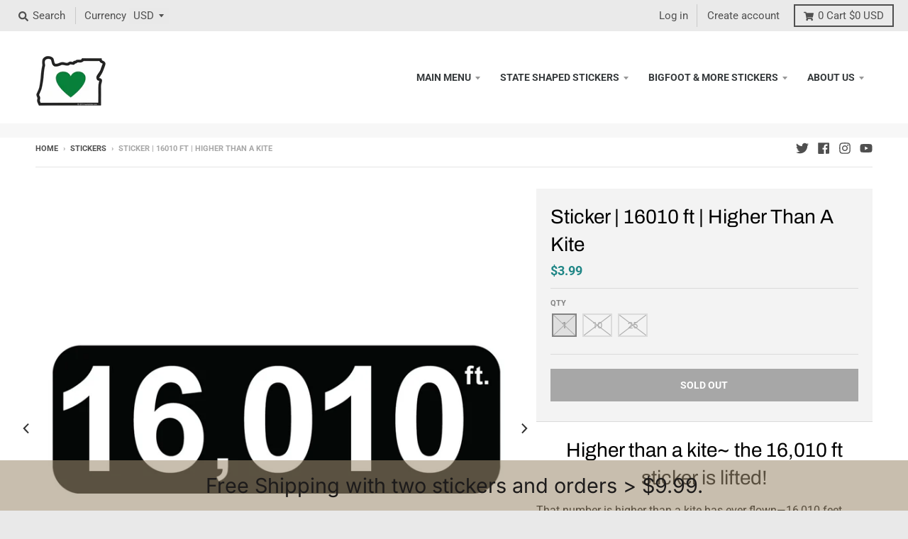

--- FILE ---
content_type: text/html; charset=utf-8
request_url: https://www.heartsticker.com/collections/all-sticker/products/16010-higher-than-a-kite
body_size: 23504
content:
<!doctype html>
<!--[if IE 8]><html class="no-js lt-ie9" lang="en"> <![endif]-->
<!--[if IE 9 ]><html class="ie9 no-js"> <![endif]-->
<!--[if (gt IE 9)|!(IE)]><!--> <html class="no-js" lang="en"> <!--<![endif]-->
<!-- Google tag (gtag.js) --> <script async src="https://www.googletagmanager.com/gtag/js?id=G-MHWNL755C6"></script> <script> window.dataLayer = window.dataLayer || []; function gtag(){dataLayer.push(arguments);} gtag('js', new Date()); gtag('config', 'G-MHWNL755C6'); </script>
<head>
  <meta charset="utf-8">
  <meta http-equiv="X-UA-Compatible" content="IE=edge,chrome=1">
  <link rel="canonical" href="https://www.heartsticker.com/products/16010-higher-than-a-kite">
  <meta name="viewport" content="width=device-width,initial-scale=1">
  <meta name="theme-color" content="#208686">

  

  <title>
    16010 | Higher than a Kite Sticker &ndash; Heart Sticker Company
  </title>

  
    <meta name="description" content="The highest a kite has ever flown is 16,009 ft. This sticker is 16,010 ft so it is &quot;Higher than a Kite.&quot; Technically, the hight of the kite was 4,8790m. and it was measure off of the western edge of Australia. Guinness Book of World Records">
  

  <meta property="og:site_name" content="Heart Sticker Company">
<meta property="og:url" content="https://www.heartsticker.com/products/16010-higher-than-a-kite">
<meta property="og:title" content="Sticker | 16010 ft | Higher Than A Kite">
<meta property="og:type" content="product">
<meta property="og:description" content="The highest a kite has ever flown is 16,009 ft. This sticker is 16,010 ft so it is &quot;Higher than a Kite.&quot; Technically, the hight of the kite was 4,8790m. and it was measure off of the western edge of Australia. Guinness Book of World Records"><meta property="product:availability" content="oos">
  <meta property="product:price:amount" content="3.99">
  <meta property="product:price:currency" content="USD"><meta property="og:image" content="http://www.heartsticker.com/cdn/shop/products/16010_Higher_than_a_kite_product_photo_1200x1200.png?v=1566383191">
      <meta property="og:image:secure_url" content="https://www.heartsticker.com/cdn/shop/products/16010_Higher_than_a_kite_product_photo_1200x1200.png?v=1566383191">
      <meta property="og:image:width" content="1000">
      <meta property="og:image:height" content="1000"><meta property="og:image" content="http://www.heartsticker.com/cdn/shop/products/16010_Higher_than_a_kite_product_photo_with_meaning_1200x1200.png?v=1566383191">
      <meta property="og:image:secure_url" content="https://www.heartsticker.com/cdn/shop/products/16010_Higher_than_a_kite_product_photo_with_meaning_1200x1200.png?v=1566383191">
      <meta property="og:image:width" content="1000">
      <meta property="og:image:height" content="1000"><meta property="og:image" content="http://www.heartsticker.com/cdn/shop/products/16010_Higher_than_a_kite_in_use_1200x1200.png?v=1566383191">
      <meta property="og:image:secure_url" content="https://www.heartsticker.com/cdn/shop/products/16010_Higher_than_a_kite_in_use_1200x1200.png?v=1566383191">
      <meta property="og:image:width" content="1150">
      <meta property="og:image:height" content="753">

<meta name="twitter:site" content="@heartstickerco">
<meta name="twitter:card" content="summary_large_image">
<meta name="twitter:title" content="Sticker | 16010 ft | Higher Than A Kite">
<meta name="twitter:description" content="The highest a kite has ever flown is 16,009 ft. This sticker is 16,010 ft so it is &quot;Higher than a Kite.&quot; Technically, the hight of the kite was 4,8790m. and it was measure off of the western edge of Australia. Guinness Book of World Records">


  
        <script type="application/ld+json">
            {
              "@context": "https://schema.org",
              "@id": "https:\/\/www.heartsticker.com\/products\/16010-higher-than-a-kite#product",
              "@type": "Product",
              "brand": {
                "@type": "Brand",
                "name": "Heart Sticker"
              },
              "sku": "WB01024-1",
              "mpn": "",
              "description": "Higher than a kite~ the 16,010 ft sticker is lifted!\nThat number is higher than a kite has ever flown—16,010 feet.\n\nOne night in Oregon around a dinner table, we asked ourselves, \"How high do kites fly?\"  We simply asked Siri . . . and much to our surprise, there was an answer: The highest a kite has ever flown is 16,009 ft.The Guinness Book of World records recorded the highest a kite has ever flown was 4,879m or 16.009 feet.  This sticker is 16,010 ft so it is \"Higher than a Kite.\" Technically, the height of the kite was 4,8790m. and it was measured off the western edge of Australia. Thanks, Guinness Book of World Records!\nSo move over 420, there is a new expression in town and it's called 16010 or \"sixteen-o-ten!\"\n\nPRODUCT SPECS:\n\nAll-weather vinyl sticker\nSticky back for outside placement\nHigh-quality vinyl, UV protected, and waterproof\nLifespan is of 2-5 years \n",
              "url": "https:\/\/www.heartsticker.com\/products\/16010-higher-than-a-kite",
              "name": "Sticker | 16010 ft | Higher Than A Kite","image": "https://www.heartsticker.com/cdn/shop/products/16010_Higher_than_a_kite_product_photo_grande.png?v=1566383191","itemCondition": "http://schema.org/NewCondition",

                "offers" : [
                {
                    "@type" : "Offer" ,
                    "priceCurrency" : "USD" ,
                    "price" : "3.99" ,
                    "priceValidUntil": "2026-04-19",
                    "availability" : "http://schema.org/OutOfStock" ,
                    "itemCondition": "http://schema.org/NewCondition",
                    "sku": "WB01024-1" ,

                    "name": "1" ,"url" : "https://www.heartsticker.com/products/16010-higher-than-a-kite?variant=19826629148745" ,
                    "seller" : {
                        "@type" : "Organization" ,
                        "name" : "Heart Sticker Company"
                    }
                },
                {
                    "@type" : "Offer" ,
                    "priceCurrency" : "USD" ,
                    "price" : "24.99" ,
                    "priceValidUntil": "2026-04-19",
                    "availability" : "http://schema.org/OutOfStock" ,
                    "itemCondition": "http://schema.org/NewCondition",
                    "sku": "WB01024-10" ,

                    "name": "10" ,"url" : "https://www.heartsticker.com/products/16010-higher-than-a-kite?variant=19826663915593" ,
                    "seller" : {
                        "@type" : "Organization" ,
                        "name" : "Heart Sticker Company"
                    }
                },
                {
                    "@type" : "Offer" ,
                    "priceCurrency" : "USD" ,
                    "price" : "37.50" ,
                    "priceValidUntil": "2026-04-19",
                    "availability" : "http://schema.org/OutOfStock" ,
                    "itemCondition": "http://schema.org/NewCondition",
                    "sku": "WB01024-25" ,

                    "name": "25" ,"url" : "https://www.heartsticker.com/products/16010-higher-than-a-kite?variant=19826663948361" ,
                    "seller" : {
                        "@type" : "Organization" ,
                        "name" : "Heart Sticker Company"
                    }
                }
                ]}
        </script>
    <script type="application/ld+json">
              {
              "@context": "https://schema.org/",
              "@graph": [
                {
                  "@context": "https://schema.org/",
                  "@type": "BreadcrumbList",
                  "itemListElement": [
                    {
                      "@type": "ListItem",
                      "position": "1",
                      "item": {
                        "name": "Home",
                        "@id": "https:\/\/www.heartsticker.com"
                      }
                    },
                    
                        {
                          "@type": "ListItem",
                          "position": "2",
                          "item": {
                            "@id": "https:\/\/www.heartsticker.com\/collections\/all-sticker",
                            "name": "Stickers",
                            "url": "https:\/\/www.heartsticker.com\/collections\/all-sticker"
                          }
                        },
                        {
                          "@type": "ListItem",
                          "position": "3",
                          "item": {
                            "@id": "https:\/\/www.heartsticker.com\/products\/16010-higher-than-a-kite",
                            "name": "Sticker | 16010 ft | Higher Than A Kite",
                            "url": "https:\/\/www.heartsticker.com\/products\/16010-higher-than-a-kite"
                          }
                        }
                    
                  ]
                }
             ]
            }
            </script>

<script>window.performance && window.performance.mark && window.performance.mark('shopify.content_for_header.start');</script><meta name="facebook-domain-verification" content="5ab88odvyeietklbdbylgwvg9fqhkz">
<meta id="shopify-digital-wallet" name="shopify-digital-wallet" content="/5358649/digital_wallets/dialog">
<meta name="shopify-checkout-api-token" content="2623704a2b6b1aee9f8a6a174c3db8b0">
<meta id="in-context-paypal-metadata" data-shop-id="5358649" data-venmo-supported="false" data-environment="production" data-locale="en_US" data-paypal-v4="true" data-currency="USD">
<link rel="alternate" type="application/json+oembed" href="https://www.heartsticker.com/products/16010-higher-than-a-kite.oembed">
<script async="async" src="/checkouts/internal/preloads.js?locale=en-US"></script>
<link rel="preconnect" href="https://shop.app" crossorigin="anonymous">
<script async="async" src="https://shop.app/checkouts/internal/preloads.js?locale=en-US&shop_id=5358649" crossorigin="anonymous"></script>
<script id="apple-pay-shop-capabilities" type="application/json">{"shopId":5358649,"countryCode":"US","currencyCode":"USD","merchantCapabilities":["supports3DS"],"merchantId":"gid:\/\/shopify\/Shop\/5358649","merchantName":"Heart Sticker Company","requiredBillingContactFields":["postalAddress","email"],"requiredShippingContactFields":["postalAddress","email"],"shippingType":"shipping","supportedNetworks":["visa","masterCard","amex"],"total":{"type":"pending","label":"Heart Sticker Company","amount":"1.00"},"shopifyPaymentsEnabled":true,"supportsSubscriptions":true}</script>
<script id="shopify-features" type="application/json">{"accessToken":"2623704a2b6b1aee9f8a6a174c3db8b0","betas":["rich-media-storefront-analytics"],"domain":"www.heartsticker.com","predictiveSearch":true,"shopId":5358649,"locale":"en"}</script>
<script>var Shopify = Shopify || {};
Shopify.shop = "the-heart-sticker-company.myshopify.com";
Shopify.locale = "en";
Shopify.currency = {"active":"USD","rate":"1.0"};
Shopify.country = "US";
Shopify.theme = {"name":"Heart in USA Theme Import","id":44472369225,"schema_name":"District","schema_version":"3.2.3","theme_store_id":null,"role":"main"};
Shopify.theme.handle = "null";
Shopify.theme.style = {"id":null,"handle":null};
Shopify.cdnHost = "www.heartsticker.com/cdn";
Shopify.routes = Shopify.routes || {};
Shopify.routes.root = "/";</script>
<script type="module">!function(o){(o.Shopify=o.Shopify||{}).modules=!0}(window);</script>
<script>!function(o){function n(){var o=[];function n(){o.push(Array.prototype.slice.apply(arguments))}return n.q=o,n}var t=o.Shopify=o.Shopify||{};t.loadFeatures=n(),t.autoloadFeatures=n()}(window);</script>
<script>
  window.ShopifyPay = window.ShopifyPay || {};
  window.ShopifyPay.apiHost = "shop.app\/pay";
  window.ShopifyPay.redirectState = null;
</script>
<script id="shop-js-analytics" type="application/json">{"pageType":"product"}</script>
<script defer="defer" async type="module" src="//www.heartsticker.com/cdn/shopifycloud/shop-js/modules/v2/client.init-shop-cart-sync_C5BV16lS.en.esm.js"></script>
<script defer="defer" async type="module" src="//www.heartsticker.com/cdn/shopifycloud/shop-js/modules/v2/chunk.common_CygWptCX.esm.js"></script>
<script type="module">
  await import("//www.heartsticker.com/cdn/shopifycloud/shop-js/modules/v2/client.init-shop-cart-sync_C5BV16lS.en.esm.js");
await import("//www.heartsticker.com/cdn/shopifycloud/shop-js/modules/v2/chunk.common_CygWptCX.esm.js");

  window.Shopify.SignInWithShop?.initShopCartSync?.({"fedCMEnabled":true,"windoidEnabled":true});

</script>
<script>
  window.Shopify = window.Shopify || {};
  if (!window.Shopify.featureAssets) window.Shopify.featureAssets = {};
  window.Shopify.featureAssets['shop-js'] = {"shop-cart-sync":["modules/v2/client.shop-cart-sync_ZFArdW7E.en.esm.js","modules/v2/chunk.common_CygWptCX.esm.js"],"init-fed-cm":["modules/v2/client.init-fed-cm_CmiC4vf6.en.esm.js","modules/v2/chunk.common_CygWptCX.esm.js"],"shop-button":["modules/v2/client.shop-button_tlx5R9nI.en.esm.js","modules/v2/chunk.common_CygWptCX.esm.js"],"shop-cash-offers":["modules/v2/client.shop-cash-offers_DOA2yAJr.en.esm.js","modules/v2/chunk.common_CygWptCX.esm.js","modules/v2/chunk.modal_D71HUcav.esm.js"],"init-windoid":["modules/v2/client.init-windoid_sURxWdc1.en.esm.js","modules/v2/chunk.common_CygWptCX.esm.js"],"shop-toast-manager":["modules/v2/client.shop-toast-manager_ClPi3nE9.en.esm.js","modules/v2/chunk.common_CygWptCX.esm.js"],"init-shop-email-lookup-coordinator":["modules/v2/client.init-shop-email-lookup-coordinator_B8hsDcYM.en.esm.js","modules/v2/chunk.common_CygWptCX.esm.js"],"init-shop-cart-sync":["modules/v2/client.init-shop-cart-sync_C5BV16lS.en.esm.js","modules/v2/chunk.common_CygWptCX.esm.js"],"avatar":["modules/v2/client.avatar_BTnouDA3.en.esm.js"],"pay-button":["modules/v2/client.pay-button_FdsNuTd3.en.esm.js","modules/v2/chunk.common_CygWptCX.esm.js"],"init-customer-accounts":["modules/v2/client.init-customer-accounts_DxDtT_ad.en.esm.js","modules/v2/client.shop-login-button_C5VAVYt1.en.esm.js","modules/v2/chunk.common_CygWptCX.esm.js","modules/v2/chunk.modal_D71HUcav.esm.js"],"init-shop-for-new-customer-accounts":["modules/v2/client.init-shop-for-new-customer-accounts_ChsxoAhi.en.esm.js","modules/v2/client.shop-login-button_C5VAVYt1.en.esm.js","modules/v2/chunk.common_CygWptCX.esm.js","modules/v2/chunk.modal_D71HUcav.esm.js"],"shop-login-button":["modules/v2/client.shop-login-button_C5VAVYt1.en.esm.js","modules/v2/chunk.common_CygWptCX.esm.js","modules/v2/chunk.modal_D71HUcav.esm.js"],"init-customer-accounts-sign-up":["modules/v2/client.init-customer-accounts-sign-up_CPSyQ0Tj.en.esm.js","modules/v2/client.shop-login-button_C5VAVYt1.en.esm.js","modules/v2/chunk.common_CygWptCX.esm.js","modules/v2/chunk.modal_D71HUcav.esm.js"],"shop-follow-button":["modules/v2/client.shop-follow-button_Cva4Ekp9.en.esm.js","modules/v2/chunk.common_CygWptCX.esm.js","modules/v2/chunk.modal_D71HUcav.esm.js"],"checkout-modal":["modules/v2/client.checkout-modal_BPM8l0SH.en.esm.js","modules/v2/chunk.common_CygWptCX.esm.js","modules/v2/chunk.modal_D71HUcav.esm.js"],"lead-capture":["modules/v2/client.lead-capture_Bi8yE_yS.en.esm.js","modules/v2/chunk.common_CygWptCX.esm.js","modules/v2/chunk.modal_D71HUcav.esm.js"],"shop-login":["modules/v2/client.shop-login_D6lNrXab.en.esm.js","modules/v2/chunk.common_CygWptCX.esm.js","modules/v2/chunk.modal_D71HUcav.esm.js"],"payment-terms":["modules/v2/client.payment-terms_CZxnsJam.en.esm.js","modules/v2/chunk.common_CygWptCX.esm.js","modules/v2/chunk.modal_D71HUcav.esm.js"]};
</script>
<script>(function() {
  var isLoaded = false;
  function asyncLoad() {
    if (isLoaded) return;
    isLoaded = true;
    var urls = ["\/\/cdn.shopify.com\/proxy\/6bf87efebcea4a76664dc40725baa11a5fb7c8c3bbd658aee1307db5759679fb\/static.cdn.printful.com\/static\/js\/external\/shopify-product-customizer.js?v=0.28\u0026shop=the-heart-sticker-company.myshopify.com\u0026sp-cache-control=cHVibGljLCBtYXgtYWdlPTkwMA","https:\/\/script.pop-convert.com\/new-micro\/production.pc.min.js?unique_id=the-heart-sticker-company.myshopify.com\u0026shop=the-heart-sticker-company.myshopify.com","https:\/\/cdn.s3.pop-convert.com\/pcjs.production.min.js?unique_id=the-heart-sticker-company.myshopify.com\u0026shop=the-heart-sticker-company.myshopify.com"];
    for (var i = 0; i < urls.length; i++) {
      var s = document.createElement('script');
      s.type = 'text/javascript';
      s.async = true;
      s.src = urls[i];
      var x = document.getElementsByTagName('script')[0];
      x.parentNode.insertBefore(s, x);
    }
  };
  if(window.attachEvent) {
    window.attachEvent('onload', asyncLoad);
  } else {
    window.addEventListener('load', asyncLoad, false);
  }
})();</script>
<script id="__st">var __st={"a":5358649,"offset":-28800,"reqid":"3db1822a-2991-495a-89a8-7b6fd48e03d1-1768831664","pageurl":"www.heartsticker.com\/collections\/all-sticker\/products\/16010-higher-than-a-kite","u":"ec968ed91a0a","p":"product","rtyp":"product","rid":2169655656521};</script>
<script>window.ShopifyPaypalV4VisibilityTracking = true;</script>
<script id="captcha-bootstrap">!function(){'use strict';const t='contact',e='account',n='new_comment',o=[[t,t],['blogs',n],['comments',n],[t,'customer']],c=[[e,'customer_login'],[e,'guest_login'],[e,'recover_customer_password'],[e,'create_customer']],r=t=>t.map((([t,e])=>`form[action*='/${t}']:not([data-nocaptcha='true']) input[name='form_type'][value='${e}']`)).join(','),a=t=>()=>t?[...document.querySelectorAll(t)].map((t=>t.form)):[];function s(){const t=[...o],e=r(t);return a(e)}const i='password',u='form_key',d=['recaptcha-v3-token','g-recaptcha-response','h-captcha-response',i],f=()=>{try{return window.sessionStorage}catch{return}},m='__shopify_v',_=t=>t.elements[u];function p(t,e,n=!1){try{const o=window.sessionStorage,c=JSON.parse(o.getItem(e)),{data:r}=function(t){const{data:e,action:n}=t;return t[m]||n?{data:e,action:n}:{data:t,action:n}}(c);for(const[e,n]of Object.entries(r))t.elements[e]&&(t.elements[e].value=n);n&&o.removeItem(e)}catch(o){console.error('form repopulation failed',{error:o})}}const l='form_type',E='cptcha';function T(t){t.dataset[E]=!0}const w=window,h=w.document,L='Shopify',v='ce_forms',y='captcha';let A=!1;((t,e)=>{const n=(g='f06e6c50-85a8-45c8-87d0-21a2b65856fe',I='https://cdn.shopify.com/shopifycloud/storefront-forms-hcaptcha/ce_storefront_forms_captcha_hcaptcha.v1.5.2.iife.js',D={infoText:'Protected by hCaptcha',privacyText:'Privacy',termsText:'Terms'},(t,e,n)=>{const o=w[L][v],c=o.bindForm;if(c)return c(t,g,e,D).then(n);var r;o.q.push([[t,g,e,D],n]),r=I,A||(h.body.append(Object.assign(h.createElement('script'),{id:'captcha-provider',async:!0,src:r})),A=!0)});var g,I,D;w[L]=w[L]||{},w[L][v]=w[L][v]||{},w[L][v].q=[],w[L][y]=w[L][y]||{},w[L][y].protect=function(t,e){n(t,void 0,e),T(t)},Object.freeze(w[L][y]),function(t,e,n,w,h,L){const[v,y,A,g]=function(t,e,n){const i=e?o:[],u=t?c:[],d=[...i,...u],f=r(d),m=r(i),_=r(d.filter((([t,e])=>n.includes(e))));return[a(f),a(m),a(_),s()]}(w,h,L),I=t=>{const e=t.target;return e instanceof HTMLFormElement?e:e&&e.form},D=t=>v().includes(t);t.addEventListener('submit',(t=>{const e=I(t);if(!e)return;const n=D(e)&&!e.dataset.hcaptchaBound&&!e.dataset.recaptchaBound,o=_(e),c=g().includes(e)&&(!o||!o.value);(n||c)&&t.preventDefault(),c&&!n&&(function(t){try{if(!f())return;!function(t){const e=f();if(!e)return;const n=_(t);if(!n)return;const o=n.value;o&&e.removeItem(o)}(t);const e=Array.from(Array(32),(()=>Math.random().toString(36)[2])).join('');!function(t,e){_(t)||t.append(Object.assign(document.createElement('input'),{type:'hidden',name:u})),t.elements[u].value=e}(t,e),function(t,e){const n=f();if(!n)return;const o=[...t.querySelectorAll(`input[type='${i}']`)].map((({name:t})=>t)),c=[...d,...o],r={};for(const[a,s]of new FormData(t).entries())c.includes(a)||(r[a]=s);n.setItem(e,JSON.stringify({[m]:1,action:t.action,data:r}))}(t,e)}catch(e){console.error('failed to persist form',e)}}(e),e.submit())}));const S=(t,e)=>{t&&!t.dataset[E]&&(n(t,e.some((e=>e===t))),T(t))};for(const o of['focusin','change'])t.addEventListener(o,(t=>{const e=I(t);D(e)&&S(e,y())}));const B=e.get('form_key'),M=e.get(l),P=B&&M;t.addEventListener('DOMContentLoaded',(()=>{const t=y();if(P)for(const e of t)e.elements[l].value===M&&p(e,B);[...new Set([...A(),...v().filter((t=>'true'===t.dataset.shopifyCaptcha))])].forEach((e=>S(e,t)))}))}(h,new URLSearchParams(w.location.search),n,t,e,['guest_login'])})(!0,!0)}();</script>
<script integrity="sha256-4kQ18oKyAcykRKYeNunJcIwy7WH5gtpwJnB7kiuLZ1E=" data-source-attribution="shopify.loadfeatures" defer="defer" src="//www.heartsticker.com/cdn/shopifycloud/storefront/assets/storefront/load_feature-a0a9edcb.js" crossorigin="anonymous"></script>
<script crossorigin="anonymous" defer="defer" src="//www.heartsticker.com/cdn/shopifycloud/storefront/assets/shopify_pay/storefront-65b4c6d7.js?v=20250812"></script>
<script data-source-attribution="shopify.dynamic_checkout.dynamic.init">var Shopify=Shopify||{};Shopify.PaymentButton=Shopify.PaymentButton||{isStorefrontPortableWallets:!0,init:function(){window.Shopify.PaymentButton.init=function(){};var t=document.createElement("script");t.src="https://www.heartsticker.com/cdn/shopifycloud/portable-wallets/latest/portable-wallets.en.js",t.type="module",document.head.appendChild(t)}};
</script>
<script data-source-attribution="shopify.dynamic_checkout.buyer_consent">
  function portableWalletsHideBuyerConsent(e){var t=document.getElementById("shopify-buyer-consent"),n=document.getElementById("shopify-subscription-policy-button");t&&n&&(t.classList.add("hidden"),t.setAttribute("aria-hidden","true"),n.removeEventListener("click",e))}function portableWalletsShowBuyerConsent(e){var t=document.getElementById("shopify-buyer-consent"),n=document.getElementById("shopify-subscription-policy-button");t&&n&&(t.classList.remove("hidden"),t.removeAttribute("aria-hidden"),n.addEventListener("click",e))}window.Shopify?.PaymentButton&&(window.Shopify.PaymentButton.hideBuyerConsent=portableWalletsHideBuyerConsent,window.Shopify.PaymentButton.showBuyerConsent=portableWalletsShowBuyerConsent);
</script>
<script>
  function portableWalletsCleanup(e){e&&e.src&&console.error("Failed to load portable wallets script "+e.src);var t=document.querySelectorAll("shopify-accelerated-checkout .shopify-payment-button__skeleton, shopify-accelerated-checkout-cart .wallet-cart-button__skeleton"),e=document.getElementById("shopify-buyer-consent");for(let e=0;e<t.length;e++)t[e].remove();e&&e.remove()}function portableWalletsNotLoadedAsModule(e){e instanceof ErrorEvent&&"string"==typeof e.message&&e.message.includes("import.meta")&&"string"==typeof e.filename&&e.filename.includes("portable-wallets")&&(window.removeEventListener("error",portableWalletsNotLoadedAsModule),window.Shopify.PaymentButton.failedToLoad=e,"loading"===document.readyState?document.addEventListener("DOMContentLoaded",window.Shopify.PaymentButton.init):window.Shopify.PaymentButton.init())}window.addEventListener("error",portableWalletsNotLoadedAsModule);
</script>

<script type="module" src="https://www.heartsticker.com/cdn/shopifycloud/portable-wallets/latest/portable-wallets.en.js" onError="portableWalletsCleanup(this)" crossorigin="anonymous"></script>
<script nomodule>
  document.addEventListener("DOMContentLoaded", portableWalletsCleanup);
</script>

<link id="shopify-accelerated-checkout-styles" rel="stylesheet" media="screen" href="https://www.heartsticker.com/cdn/shopifycloud/portable-wallets/latest/accelerated-checkout-backwards-compat.css" crossorigin="anonymous">
<style id="shopify-accelerated-checkout-cart">
        #shopify-buyer-consent {
  margin-top: 1em;
  display: inline-block;
  width: 100%;
}

#shopify-buyer-consent.hidden {
  display: none;
}

#shopify-subscription-policy-button {
  background: none;
  border: none;
  padding: 0;
  text-decoration: underline;
  font-size: inherit;
  cursor: pointer;
}

#shopify-subscription-policy-button::before {
  box-shadow: none;
}

      </style>

<script>window.performance && window.performance.mark && window.performance.mark('shopify.content_for_header.end');</script>
  <link href="//www.heartsticker.com/cdn/shop/t/54/assets/theme.scss.css?v=161482256708676663251759259266" rel="stylesheet" type="text/css" media="all" />

  

  <script>
     
     var link_data = window.location.href;
if(link_data =="https://www.heartsticker.com/products/seaside-oregon-sticker"){
      window.location = "https://www.heartsticker.com/collections/all-sticker/products/seaside-oregon-sticker";
      //return false;
  
    } 
     
     
     var link_data = window.location.href;
if(link_data =="https://www.heartsticker.com/products/in-my-heart-washington-space-needle-sticker"){
      window.location = "https://www.heartsticker.com/collections/all-sticker/products/in-my-heart-washington-space-needle-sticker";
      //return false;
  
    } 
    var link_data = window.location.href;
if(link_data =="https://www.heartsticker.com/products/seaside-oregon-sticker"){
      window.location = "https://www.heartsticker.com/collections/all-sticker/products/seaside-oregon-sticker";
      //return false;
  
    } 
   
     var link_data = window.location.href;
if(link_data =="https://www.heartsticker.com/collections/heart-in-washington"){
      window.location = "https://www.heartsticker.com/collections/heart-in-washington/heart-in-state";
      //return false;
  
    } 
     var link_data = window.location.href;
if(link_data =="https://www.heartsticker.com/collections/heart-in-virginia"){
      window.location = "https://www.heartsticker.com/collections/heart-in-virginia/heart-in-state";
      //return false;
  
    } 
    
     // 404 Link to home page //
    
   
    var link_data = window.location.href;
if(link_data =="https://www.heartsticker.com/collections/vendors?q=PrintAura"){
      window.location = "https://www.heartsticker.com";
      //return false;
 } 
     var link_data = window.location.href;
if(link_data =="https://www.heartsticker.com/collections/all/mls"){
      window.location = "https://www.heartsticker.com";
      //return false;
 } 
    var link_data = window.location.href;
if(link_data =="https://www.heartsticker.com/collections/types?constraint=tag&q=sticker"){
      window.location = "https://www.heartsticker.com";
      //return false;
 } 
    var link_data = window.location.href;
if(link_data =="https://www.heartsticker.com/search?q=hesrt+oregon"){
      window.location = "https://www.heartsticker.com";
      //return false;
 } 
    
    var link_data = window.location.href;
if(link_data =="https://www.heartsticker.com/collections/types?constraint=tag&q=Sticker"){
      window.location = "https://www.heartsticker.com";
      //return false;
 } 
     var link_data = window.location.href;
if(link_data =="https://www.heartsticker.com/collections/types?q=glassware"){
      window.location = "https://www.heartsticker.com";
      //return false;
 } 
     var link_data = window.location.href;
if(link_data =="https://www.heartsticker.com/collections/types?constraint=tag&q=clothing"){
      window.location = "https://www.heartsticker.com";
      //return false;
 } 
     var link_data = window.location.href;
if(link_data =="https://www.heartsticker.com/collections/types?q=Glassware"){
      window.location = "https://www.heartsticker.com";
      //return false;
 } 
    var link_data = window.location.href;
if(link_data =="https://www.heartsticker.com/collections/all/products"){
      window.location = "https://www.heartsticker.com";
      //return false;
 } 
        var link_data = window.location.href;
if(link_data =="https://www.heartsticker.com/search?page=5&q=heart"){
      window.location = "https://www.heartsticker.com";
      //return false;
 } 
        var link_data = window.location.href;
if(link_data =="https://www.heartsticker.com/search?page=9&q=heart"){
      window.location = "https://www.heartsticker.com";
      //return false;
 } 
        var link_data = window.location.href;
if(link_data =="https://www.heartsticker.com/search?page=11&q=heart&constraint=tag"){
      window.location = "https://www.heartsticker.com";
      //return false;
 } 
        var link_data = window.location.href;
if(link_data =="https://www.heartsticker.com/search?q=california"){
      window.location = "https://www.heartsticker.com";
      //return false;
 } 
        var link_data = window.location.href;
if(link_data =="https://www.heartsticker.com/search?q=washington+sticker"){
      window.location = "https://www.heartsticker.com";
      //return false;
 } 
        var link_data = window.location.href;
if(link_data =="https://www.heartsticker.com/search?q=heart+in+oregon+sticker"){
      window.location = "https://www.heartsticker.com";
      //return false;
 } 
        var link_data = window.location.href;
if(link_data =="https://www.heartsticker.com/collections/all?page=2"){
      window.location = "https://www.heartsticker.com";
      //return false;
 } 
        var link_data = window.location.href;
if(link_data =="https://www.heartsticker.com/collections/all?page=3"){
      window.location = "https://www.heartsticker.com";
      //return false;
 } 
        var link_data = window.location.href;
if(link_data =="https://www.heartsticker.com/collections/all/heart-in-state?page=1"){
      window.location = "https://www.heartsticker.com";
      //return false;
 } 
      var link_data = window.location.href;
if(link_data =="https://www.heartsticker.com/collections/all/heart-in-state?page=2"){
      window.location = "https://www.heartsticker.com";
      //return false;
 }
     //duplicate redirection
     var link_data = window.location.href;
if(link_data =="https://www.heartsticker.com/collections/all-sticker/products/louisiana-love-sticker"){
      window.location = " https://www.heartsticker.com/products/louisiana-love-sticker";
      //return false;
 }
   var link_data = window.location.href;
if(link_data =="https://www.heartsticker.com/collections/all-sticker/products/virginia-love-sticker"){
      window.location = "https://www.heartsticker.com/products/virginia-love-sticker";
      //return false;
 }
    var link_data = window.location.href;
if(link_data =="https://www.heartsticker.com/products/kaleidoscope-cougar-sticker-die-cut-all-weather-vinyl-sticker"){
      window.location = "https://www.heartsticker.com/collections/all-sticker/products/rising-phoenix-vinyl-sticker-all-weather-die-cut";
      //return false;
 }
     var link_data = window.location.href;
if(link_data =="https://www.heartsticker.com/collections/heart-in-oregon/gift"){
      window.location = "https://www.heartsticker.com/collections/heart-in-oregon/patch";
      //return false;
 }
    
        var link_data = window.location.href;
if(link_data =="https://www.heartsticker.com/products/arizona-love-stickers"){
      window.location = "https://www.heartsticker.com/collections/all-sticker/products/arizona-love-stickers";
      //return false;
 }
      var link_data = window.location.href;
if(link_data =="https://www.heartsticker.com/products/free-sticker-texas-shaped-native-sticker "){
      window.location = " https://www.heartsticker.com/products/texas-love-native-sticker";
      //return false;
 }
    
    
    window.StyleHatch = window.StyleHatch || {};
    StyleHatch.Strings = {
      instagramAddToken: "Add your Instagram access token.",
      instagramInvalidToken: "The Instagram access token is invalid. Check to make sure you added the complete token.",
      instagramRateLimitToken: "Your store is currently over Instagram\u0026#39;s rate limit. Contact Style Hatch support for details.",
      addToCart: "Add to Cart",
      soldOut: "Sold Out",
      addressError: "Error looking up that address",
      addressNoResults: "No results for that address",
      addressQueryLimit: "You have exceeded the Google API usage limit. Consider upgrading to a \u003ca href=\"https:\/\/developers.google.com\/maps\/premium\/usage-limits\"\u003ePremium Plan\u003c\/a\u003e.",
      authError: "There was a problem authenticating your Google Maps account.",
      agreeNotice: "You must agree with the terms and conditions of sales to check out."
    }
    StyleHatch.currencyFormat = "${{amount}}";
    StyleHatch.ajaxCartEnable = true;
    StyleHatch.cartData = {"note":null,"attributes":{},"original_total_price":0,"total_price":0,"total_discount":0,"total_weight":0.0,"item_count":0,"items":[],"requires_shipping":false,"currency":"USD","items_subtotal_price":0,"cart_level_discount_applications":[],"checkout_charge_amount":0};
    // Post defer
    window.addEventListener('DOMContentLoaded', function() {
      (function( $ ) {
      

      
      
      })(jq223);
    });
    document.documentElement.className = document.documentElement.className.replace('no-js', 'js');
  </script>
  <script type="text/javascript">
    window.lazySizesConfig = window.lazySizesConfig || {};
    window.lazySizesConfig.loadMode = 1;
  </script>
  
 
  <!--[if (gt IE 9)|!(IE)]><!--><script src="//www.heartsticker.com/cdn/shop/t/54/assets/lazysizes.min.js?v=7751732480983734371556850583" async="async"></script><!--<![endif]-->
  <!--[if lte IE 9]><script src="//www.heartsticker.com/cdn/shop/t/54/assets/lazysizes.min.js?v=7751732480983734371556850583"></script><![endif]-->
  <!--[if (gt IE 9)|!(IE)]><!--><script src="//www.heartsticker.com/cdn/shop/t/54/assets/vendor.js?v=77013376826517269021556850585" defer="defer"></script><!--<![endif]-->
  <!--[if lte IE 9]><script src="//www.heartsticker.com/cdn/shop/t/54/assets/vendor.js?v=77013376826517269021556850585"></script><![endif]-->
  
    <script>
StyleHatch.currencyConverter = true;
StyleHatch.shopCurrency = 'USD';
StyleHatch.defaultCurrency = 'USD';
// Formatting
StyleHatch.currencyConverterFormat = 'money_with_currency_format';
StyleHatch.moneyWithCurrencyFormat = "${{amount}} USD";
StyleHatch.moneyFormat = "${{amount}}";
</script>
<!--[if (gt IE 9)|!(IE)]><!--><script src="//cdn.shopify.com/s/javascripts/currencies.js" defer="defer"></script><!--<![endif]-->
<!--[if lte IE 9]><script src="//cdn.shopify.com/s/javascripts/currencies.js"></script><![endif]-->
<!--[if (gt IE 9)|!(IE)]><!--><script src="//www.heartsticker.com/cdn/shop/t/54/assets/jquery.currencies.min.js?v=152637954936623000011556850583" defer="defer"></script><!--<![endif]-->
<!--[if lte IE 9]><script src="//www.heartsticker.com/cdn/shop/t/54/assets/jquery.currencies.min.js?v=152637954936623000011556850583"></script><![endif]-->

  
  <!--[if (gt IE 9)|!(IE)]><!--><script src="//www.heartsticker.com/cdn/shop/t/54/assets/theme.min.js?v=5479472385665187771556850584" defer="defer"></script><!--<![endif]-->
  <!--[if lte IE 9]><script src="//www.heartsticker.com/cdn/shop/t/54/assets/theme.min.js?v=5479472385665187771556850584"></script><![endif]-->
  <script src="https://ajax.googleapis.com/ajax/libs/jquery/3.3.1/jquery.min.js"></script>
  <script>
    jQuery(document).ready(function(){
      jQuery('.readmore').click(function (event) {
  event.preventDefault();
  var descriptionFull = document.querySelector('.product-description-full');
  descriptionFull.style.display = 'block';
  var descriptionShort = document.querySelector('.product-description-short');
  descriptionShort.style.display = 'none';
});
jQuery('.readless').click(function (event) {
  event.preventDefault();
  var descriptionFull = document.querySelector('.product-description-full');
  descriptionFull.style.display = 'none';
  var descriptionShort = document.querySelector('.product-description-short');
  descriptionShort.style.display = 'block';
});  
    })
    
  </script>
<link href="https://monorail-edge.shopifysvc.com" rel="dns-prefetch">
<script>(function(){if ("sendBeacon" in navigator && "performance" in window) {try {var session_token_from_headers = performance.getEntriesByType('navigation')[0].serverTiming.find(x => x.name == '_s').description;} catch {var session_token_from_headers = undefined;}var session_cookie_matches = document.cookie.match(/_shopify_s=([^;]*)/);var session_token_from_cookie = session_cookie_matches && session_cookie_matches.length === 2 ? session_cookie_matches[1] : "";var session_token = session_token_from_headers || session_token_from_cookie || "";function handle_abandonment_event(e) {var entries = performance.getEntries().filter(function(entry) {return /monorail-edge.shopifysvc.com/.test(entry.name);});if (!window.abandonment_tracked && entries.length === 0) {window.abandonment_tracked = true;var currentMs = Date.now();var navigation_start = performance.timing.navigationStart;var payload = {shop_id: 5358649,url: window.location.href,navigation_start,duration: currentMs - navigation_start,session_token,page_type: "product"};window.navigator.sendBeacon("https://monorail-edge.shopifysvc.com/v1/produce", JSON.stringify({schema_id: "online_store_buyer_site_abandonment/1.1",payload: payload,metadata: {event_created_at_ms: currentMs,event_sent_at_ms: currentMs}}));}}window.addEventListener('pagehide', handle_abandonment_event);}}());</script>
<script id="web-pixels-manager-setup">(function e(e,d,r,n,o){if(void 0===o&&(o={}),!Boolean(null===(a=null===(i=window.Shopify)||void 0===i?void 0:i.analytics)||void 0===a?void 0:a.replayQueue)){var i,a;window.Shopify=window.Shopify||{};var t=window.Shopify;t.analytics=t.analytics||{};var s=t.analytics;s.replayQueue=[],s.publish=function(e,d,r){return s.replayQueue.push([e,d,r]),!0};try{self.performance.mark("wpm:start")}catch(e){}var l=function(){var e={modern:/Edge?\/(1{2}[4-9]|1[2-9]\d|[2-9]\d{2}|\d{4,})\.\d+(\.\d+|)|Firefox\/(1{2}[4-9]|1[2-9]\d|[2-9]\d{2}|\d{4,})\.\d+(\.\d+|)|Chrom(ium|e)\/(9{2}|\d{3,})\.\d+(\.\d+|)|(Maci|X1{2}).+ Version\/(15\.\d+|(1[6-9]|[2-9]\d|\d{3,})\.\d+)([,.]\d+|)( \(\w+\)|)( Mobile\/\w+|) Safari\/|Chrome.+OPR\/(9{2}|\d{3,})\.\d+\.\d+|(CPU[ +]OS|iPhone[ +]OS|CPU[ +]iPhone|CPU IPhone OS|CPU iPad OS)[ +]+(15[._]\d+|(1[6-9]|[2-9]\d|\d{3,})[._]\d+)([._]\d+|)|Android:?[ /-](13[3-9]|1[4-9]\d|[2-9]\d{2}|\d{4,})(\.\d+|)(\.\d+|)|Android.+Firefox\/(13[5-9]|1[4-9]\d|[2-9]\d{2}|\d{4,})\.\d+(\.\d+|)|Android.+Chrom(ium|e)\/(13[3-9]|1[4-9]\d|[2-9]\d{2}|\d{4,})\.\d+(\.\d+|)|SamsungBrowser\/([2-9]\d|\d{3,})\.\d+/,legacy:/Edge?\/(1[6-9]|[2-9]\d|\d{3,})\.\d+(\.\d+|)|Firefox\/(5[4-9]|[6-9]\d|\d{3,})\.\d+(\.\d+|)|Chrom(ium|e)\/(5[1-9]|[6-9]\d|\d{3,})\.\d+(\.\d+|)([\d.]+$|.*Safari\/(?![\d.]+ Edge\/[\d.]+$))|(Maci|X1{2}).+ Version\/(10\.\d+|(1[1-9]|[2-9]\d|\d{3,})\.\d+)([,.]\d+|)( \(\w+\)|)( Mobile\/\w+|) Safari\/|Chrome.+OPR\/(3[89]|[4-9]\d|\d{3,})\.\d+\.\d+|(CPU[ +]OS|iPhone[ +]OS|CPU[ +]iPhone|CPU IPhone OS|CPU iPad OS)[ +]+(10[._]\d+|(1[1-9]|[2-9]\d|\d{3,})[._]\d+)([._]\d+|)|Android:?[ /-](13[3-9]|1[4-9]\d|[2-9]\d{2}|\d{4,})(\.\d+|)(\.\d+|)|Mobile Safari.+OPR\/([89]\d|\d{3,})\.\d+\.\d+|Android.+Firefox\/(13[5-9]|1[4-9]\d|[2-9]\d{2}|\d{4,})\.\d+(\.\d+|)|Android.+Chrom(ium|e)\/(13[3-9]|1[4-9]\d|[2-9]\d{2}|\d{4,})\.\d+(\.\d+|)|Android.+(UC? ?Browser|UCWEB|U3)[ /]?(15\.([5-9]|\d{2,})|(1[6-9]|[2-9]\d|\d{3,})\.\d+)\.\d+|SamsungBrowser\/(5\.\d+|([6-9]|\d{2,})\.\d+)|Android.+MQ{2}Browser\/(14(\.(9|\d{2,})|)|(1[5-9]|[2-9]\d|\d{3,})(\.\d+|))(\.\d+|)|K[Aa][Ii]OS\/(3\.\d+|([4-9]|\d{2,})\.\d+)(\.\d+|)/},d=e.modern,r=e.legacy,n=navigator.userAgent;return n.match(d)?"modern":n.match(r)?"legacy":"unknown"}(),u="modern"===l?"modern":"legacy",c=(null!=n?n:{modern:"",legacy:""})[u],f=function(e){return[e.baseUrl,"/wpm","/b",e.hashVersion,"modern"===e.buildTarget?"m":"l",".js"].join("")}({baseUrl:d,hashVersion:r,buildTarget:u}),m=function(e){var d=e.version,r=e.bundleTarget,n=e.surface,o=e.pageUrl,i=e.monorailEndpoint;return{emit:function(e){var a=e.status,t=e.errorMsg,s=(new Date).getTime(),l=JSON.stringify({metadata:{event_sent_at_ms:s},events:[{schema_id:"web_pixels_manager_load/3.1",payload:{version:d,bundle_target:r,page_url:o,status:a,surface:n,error_msg:t},metadata:{event_created_at_ms:s}}]});if(!i)return console&&console.warn&&console.warn("[Web Pixels Manager] No Monorail endpoint provided, skipping logging."),!1;try{return self.navigator.sendBeacon.bind(self.navigator)(i,l)}catch(e){}var u=new XMLHttpRequest;try{return u.open("POST",i,!0),u.setRequestHeader("Content-Type","text/plain"),u.send(l),!0}catch(e){return console&&console.warn&&console.warn("[Web Pixels Manager] Got an unhandled error while logging to Monorail."),!1}}}}({version:r,bundleTarget:l,surface:e.surface,pageUrl:self.location.href,monorailEndpoint:e.monorailEndpoint});try{o.browserTarget=l,function(e){var d=e.src,r=e.async,n=void 0===r||r,o=e.onload,i=e.onerror,a=e.sri,t=e.scriptDataAttributes,s=void 0===t?{}:t,l=document.createElement("script"),u=document.querySelector("head"),c=document.querySelector("body");if(l.async=n,l.src=d,a&&(l.integrity=a,l.crossOrigin="anonymous"),s)for(var f in s)if(Object.prototype.hasOwnProperty.call(s,f))try{l.dataset[f]=s[f]}catch(e){}if(o&&l.addEventListener("load",o),i&&l.addEventListener("error",i),u)u.appendChild(l);else{if(!c)throw new Error("Did not find a head or body element to append the script");c.appendChild(l)}}({src:f,async:!0,onload:function(){if(!function(){var e,d;return Boolean(null===(d=null===(e=window.Shopify)||void 0===e?void 0:e.analytics)||void 0===d?void 0:d.initialized)}()){var d=window.webPixelsManager.init(e)||void 0;if(d){var r=window.Shopify.analytics;r.replayQueue.forEach((function(e){var r=e[0],n=e[1],o=e[2];d.publishCustomEvent(r,n,o)})),r.replayQueue=[],r.publish=d.publishCustomEvent,r.visitor=d.visitor,r.initialized=!0}}},onerror:function(){return m.emit({status:"failed",errorMsg:"".concat(f," has failed to load")})},sri:function(e){var d=/^sha384-[A-Za-z0-9+/=]+$/;return"string"==typeof e&&d.test(e)}(c)?c:"",scriptDataAttributes:o}),m.emit({status:"loading"})}catch(e){m.emit({status:"failed",errorMsg:(null==e?void 0:e.message)||"Unknown error"})}}})({shopId: 5358649,storefrontBaseUrl: "https://www.heartsticker.com",extensionsBaseUrl: "https://extensions.shopifycdn.com/cdn/shopifycloud/web-pixels-manager",monorailEndpoint: "https://monorail-edge.shopifysvc.com/unstable/produce_batch",surface: "storefront-renderer",enabledBetaFlags: ["2dca8a86"],webPixelsConfigList: [{"id":"150110357","configuration":"{\"pixel_id\":\"974391250697880\",\"pixel_type\":\"facebook_pixel\",\"metaapp_system_user_token\":\"-\"}","eventPayloadVersion":"v1","runtimeContext":"OPEN","scriptVersion":"ca16bc87fe92b6042fbaa3acc2fbdaa6","type":"APP","apiClientId":2329312,"privacyPurposes":["ANALYTICS","MARKETING","SALE_OF_DATA"],"dataSharingAdjustments":{"protectedCustomerApprovalScopes":["read_customer_address","read_customer_email","read_customer_name","read_customer_personal_data","read_customer_phone"]}},{"id":"75038869","eventPayloadVersion":"v1","runtimeContext":"LAX","scriptVersion":"1","type":"CUSTOM","privacyPurposes":["MARKETING"],"name":"Meta pixel (migrated)"},{"id":"129368213","eventPayloadVersion":"v1","runtimeContext":"LAX","scriptVersion":"1","type":"CUSTOM","privacyPurposes":["ANALYTICS"],"name":"Google Analytics tag (migrated)"},{"id":"shopify-app-pixel","configuration":"{}","eventPayloadVersion":"v1","runtimeContext":"STRICT","scriptVersion":"0450","apiClientId":"shopify-pixel","type":"APP","privacyPurposes":["ANALYTICS","MARKETING"]},{"id":"shopify-custom-pixel","eventPayloadVersion":"v1","runtimeContext":"LAX","scriptVersion":"0450","apiClientId":"shopify-pixel","type":"CUSTOM","privacyPurposes":["ANALYTICS","MARKETING"]}],isMerchantRequest: false,initData: {"shop":{"name":"Heart Sticker Company","paymentSettings":{"currencyCode":"USD"},"myshopifyDomain":"the-heart-sticker-company.myshopify.com","countryCode":"US","storefrontUrl":"https:\/\/www.heartsticker.com"},"customer":null,"cart":null,"checkout":null,"productVariants":[{"price":{"amount":3.99,"currencyCode":"USD"},"product":{"title":"Sticker | 16010 ft | Higher Than A Kite","vendor":"Heart Sticker","id":"2169655656521","untranslatedTitle":"Sticker | 16010 ft | Higher Than A Kite","url":"\/products\/16010-higher-than-a-kite","type":"Sticker"},"id":"19826629148745","image":{"src":"\/\/www.heartsticker.com\/cdn\/shop\/products\/16010_Higher_than_a_kite_product_photo.png?v=1566383191"},"sku":"WB01024-1","title":"1","untranslatedTitle":"1"},{"price":{"amount":24.99,"currencyCode":"USD"},"product":{"title":"Sticker | 16010 ft | Higher Than A Kite","vendor":"Heart Sticker","id":"2169655656521","untranslatedTitle":"Sticker | 16010 ft | Higher Than A Kite","url":"\/products\/16010-higher-than-a-kite","type":"Sticker"},"id":"19826663915593","image":{"src":"\/\/www.heartsticker.com\/cdn\/shop\/products\/16010_Higher_than_a_kite_product_photo.png?v=1566383191"},"sku":"WB01024-10","title":"10","untranslatedTitle":"10"},{"price":{"amount":37.5,"currencyCode":"USD"},"product":{"title":"Sticker | 16010 ft | Higher Than A Kite","vendor":"Heart Sticker","id":"2169655656521","untranslatedTitle":"Sticker | 16010 ft | Higher Than A Kite","url":"\/products\/16010-higher-than-a-kite","type":"Sticker"},"id":"19826663948361","image":{"src":"\/\/www.heartsticker.com\/cdn\/shop\/products\/16010_Higher_than_a_kite_product_photo.png?v=1566383191"},"sku":"WB01024-25","title":"25","untranslatedTitle":"25"}],"purchasingCompany":null},},"https://www.heartsticker.com/cdn","fcfee988w5aeb613cpc8e4bc33m6693e112",{"modern":"","legacy":""},{"shopId":"5358649","storefrontBaseUrl":"https:\/\/www.heartsticker.com","extensionBaseUrl":"https:\/\/extensions.shopifycdn.com\/cdn\/shopifycloud\/web-pixels-manager","surface":"storefront-renderer","enabledBetaFlags":"[\"2dca8a86\"]","isMerchantRequest":"false","hashVersion":"fcfee988w5aeb613cpc8e4bc33m6693e112","publish":"custom","events":"[[\"page_viewed\",{}],[\"product_viewed\",{\"productVariant\":{\"price\":{\"amount\":3.99,\"currencyCode\":\"USD\"},\"product\":{\"title\":\"Sticker | 16010 ft | Higher Than A Kite\",\"vendor\":\"Heart Sticker\",\"id\":\"2169655656521\",\"untranslatedTitle\":\"Sticker | 16010 ft | Higher Than A Kite\",\"url\":\"\/products\/16010-higher-than-a-kite\",\"type\":\"Sticker\"},\"id\":\"19826629148745\",\"image\":{\"src\":\"\/\/www.heartsticker.com\/cdn\/shop\/products\/16010_Higher_than_a_kite_product_photo.png?v=1566383191\"},\"sku\":\"WB01024-1\",\"title\":\"1\",\"untranslatedTitle\":\"1\"}}]]"});</script><script>
  window.ShopifyAnalytics = window.ShopifyAnalytics || {};
  window.ShopifyAnalytics.meta = window.ShopifyAnalytics.meta || {};
  window.ShopifyAnalytics.meta.currency = 'USD';
  var meta = {"product":{"id":2169655656521,"gid":"gid:\/\/shopify\/Product\/2169655656521","vendor":"Heart Sticker","type":"Sticker","handle":"16010-higher-than-a-kite","variants":[{"id":19826629148745,"price":399,"name":"Sticker | 16010 ft | Higher Than A Kite - 1","public_title":"1","sku":"WB01024-1"},{"id":19826663915593,"price":2499,"name":"Sticker | 16010 ft | Higher Than A Kite - 10","public_title":"10","sku":"WB01024-10"},{"id":19826663948361,"price":3750,"name":"Sticker | 16010 ft | Higher Than A Kite - 25","public_title":"25","sku":"WB01024-25"}],"remote":false},"page":{"pageType":"product","resourceType":"product","resourceId":2169655656521,"requestId":"3db1822a-2991-495a-89a8-7b6fd48e03d1-1768831664"}};
  for (var attr in meta) {
    window.ShopifyAnalytics.meta[attr] = meta[attr];
  }
</script>
<script class="analytics">
  (function () {
    var customDocumentWrite = function(content) {
      var jquery = null;

      if (window.jQuery) {
        jquery = window.jQuery;
      } else if (window.Checkout && window.Checkout.$) {
        jquery = window.Checkout.$;
      }

      if (jquery) {
        jquery('body').append(content);
      }
    };

    var hasLoggedConversion = function(token) {
      if (token) {
        return document.cookie.indexOf('loggedConversion=' + token) !== -1;
      }
      return false;
    }

    var setCookieIfConversion = function(token) {
      if (token) {
        var twoMonthsFromNow = new Date(Date.now());
        twoMonthsFromNow.setMonth(twoMonthsFromNow.getMonth() + 2);

        document.cookie = 'loggedConversion=' + token + '; expires=' + twoMonthsFromNow;
      }
    }

    var trekkie = window.ShopifyAnalytics.lib = window.trekkie = window.trekkie || [];
    if (trekkie.integrations) {
      return;
    }
    trekkie.methods = [
      'identify',
      'page',
      'ready',
      'track',
      'trackForm',
      'trackLink'
    ];
    trekkie.factory = function(method) {
      return function() {
        var args = Array.prototype.slice.call(arguments);
        args.unshift(method);
        trekkie.push(args);
        return trekkie;
      };
    };
    for (var i = 0; i < trekkie.methods.length; i++) {
      var key = trekkie.methods[i];
      trekkie[key] = trekkie.factory(key);
    }
    trekkie.load = function(config) {
      trekkie.config = config || {};
      trekkie.config.initialDocumentCookie = document.cookie;
      var first = document.getElementsByTagName('script')[0];
      var script = document.createElement('script');
      script.type = 'text/javascript';
      script.onerror = function(e) {
        var scriptFallback = document.createElement('script');
        scriptFallback.type = 'text/javascript';
        scriptFallback.onerror = function(error) {
                var Monorail = {
      produce: function produce(monorailDomain, schemaId, payload) {
        var currentMs = new Date().getTime();
        var event = {
          schema_id: schemaId,
          payload: payload,
          metadata: {
            event_created_at_ms: currentMs,
            event_sent_at_ms: currentMs
          }
        };
        return Monorail.sendRequest("https://" + monorailDomain + "/v1/produce", JSON.stringify(event));
      },
      sendRequest: function sendRequest(endpointUrl, payload) {
        // Try the sendBeacon API
        if (window && window.navigator && typeof window.navigator.sendBeacon === 'function' && typeof window.Blob === 'function' && !Monorail.isIos12()) {
          var blobData = new window.Blob([payload], {
            type: 'text/plain'
          });

          if (window.navigator.sendBeacon(endpointUrl, blobData)) {
            return true;
          } // sendBeacon was not successful

        } // XHR beacon

        var xhr = new XMLHttpRequest();

        try {
          xhr.open('POST', endpointUrl);
          xhr.setRequestHeader('Content-Type', 'text/plain');
          xhr.send(payload);
        } catch (e) {
          console.log(e);
        }

        return false;
      },
      isIos12: function isIos12() {
        return window.navigator.userAgent.lastIndexOf('iPhone; CPU iPhone OS 12_') !== -1 || window.navigator.userAgent.lastIndexOf('iPad; CPU OS 12_') !== -1;
      }
    };
    Monorail.produce('monorail-edge.shopifysvc.com',
      'trekkie_storefront_load_errors/1.1',
      {shop_id: 5358649,
      theme_id: 44472369225,
      app_name: "storefront",
      context_url: window.location.href,
      source_url: "//www.heartsticker.com/cdn/s/trekkie.storefront.cd680fe47e6c39ca5d5df5f0a32d569bc48c0f27.min.js"});

        };
        scriptFallback.async = true;
        scriptFallback.src = '//www.heartsticker.com/cdn/s/trekkie.storefront.cd680fe47e6c39ca5d5df5f0a32d569bc48c0f27.min.js';
        first.parentNode.insertBefore(scriptFallback, first);
      };
      script.async = true;
      script.src = '//www.heartsticker.com/cdn/s/trekkie.storefront.cd680fe47e6c39ca5d5df5f0a32d569bc48c0f27.min.js';
      first.parentNode.insertBefore(script, first);
    };
    trekkie.load(
      {"Trekkie":{"appName":"storefront","development":false,"defaultAttributes":{"shopId":5358649,"isMerchantRequest":null,"themeId":44472369225,"themeCityHash":"11925373457561230534","contentLanguage":"en","currency":"USD","eventMetadataId":"e67124cd-e018-49d9-84b1-d1048673876f"},"isServerSideCookieWritingEnabled":true,"monorailRegion":"shop_domain","enabledBetaFlags":["65f19447"]},"Session Attribution":{},"S2S":{"facebookCapiEnabled":true,"source":"trekkie-storefront-renderer","apiClientId":580111}}
    );

    var loaded = false;
    trekkie.ready(function() {
      if (loaded) return;
      loaded = true;

      window.ShopifyAnalytics.lib = window.trekkie;

      var originalDocumentWrite = document.write;
      document.write = customDocumentWrite;
      try { window.ShopifyAnalytics.merchantGoogleAnalytics.call(this); } catch(error) {};
      document.write = originalDocumentWrite;

      window.ShopifyAnalytics.lib.page(null,{"pageType":"product","resourceType":"product","resourceId":2169655656521,"requestId":"3db1822a-2991-495a-89a8-7b6fd48e03d1-1768831664","shopifyEmitted":true});

      var match = window.location.pathname.match(/checkouts\/(.+)\/(thank_you|post_purchase)/)
      var token = match? match[1]: undefined;
      if (!hasLoggedConversion(token)) {
        setCookieIfConversion(token);
        window.ShopifyAnalytics.lib.track("Viewed Product",{"currency":"USD","variantId":19826629148745,"productId":2169655656521,"productGid":"gid:\/\/shopify\/Product\/2169655656521","name":"Sticker | 16010 ft | Higher Than A Kite - 1","price":"3.99","sku":"WB01024-1","brand":"Heart Sticker","variant":"1","category":"Sticker","nonInteraction":true,"remote":false},undefined,undefined,{"shopifyEmitted":true});
      window.ShopifyAnalytics.lib.track("monorail:\/\/trekkie_storefront_viewed_product\/1.1",{"currency":"USD","variantId":19826629148745,"productId":2169655656521,"productGid":"gid:\/\/shopify\/Product\/2169655656521","name":"Sticker | 16010 ft | Higher Than A Kite - 1","price":"3.99","sku":"WB01024-1","brand":"Heart Sticker","variant":"1","category":"Sticker","nonInteraction":true,"remote":false,"referer":"https:\/\/www.heartsticker.com\/collections\/all-sticker\/products\/16010-higher-than-a-kite"});
      }
    });


        var eventsListenerScript = document.createElement('script');
        eventsListenerScript.async = true;
        eventsListenerScript.src = "//www.heartsticker.com/cdn/shopifycloud/storefront/assets/shop_events_listener-3da45d37.js";
        document.getElementsByTagName('head')[0].appendChild(eventsListenerScript);

})();</script>
  <script>
  if (!window.ga || (window.ga && typeof window.ga !== 'function')) {
    window.ga = function ga() {
      (window.ga.q = window.ga.q || []).push(arguments);
      if (window.Shopify && window.Shopify.analytics && typeof window.Shopify.analytics.publish === 'function') {
        window.Shopify.analytics.publish("ga_stub_called", {}, {sendTo: "google_osp_migration"});
      }
      console.error("Shopify's Google Analytics stub called with:", Array.from(arguments), "\nSee https://help.shopify.com/manual/promoting-marketing/pixels/pixel-migration#google for more information.");
    };
    if (window.Shopify && window.Shopify.analytics && typeof window.Shopify.analytics.publish === 'function') {
      window.Shopify.analytics.publish("ga_stub_initialized", {}, {sendTo: "google_osp_migration"});
    }
  }
</script>
<script
  defer
  src="https://www.heartsticker.com/cdn/shopifycloud/perf-kit/shopify-perf-kit-3.0.4.min.js"
  data-application="storefront-renderer"
  data-shop-id="5358649"
  data-render-region="gcp-us-central1"
  data-page-type="product"
  data-theme-instance-id="44472369225"
  data-theme-name="District"
  data-theme-version="3.2.3"
  data-monorail-region="shop_domain"
  data-resource-timing-sampling-rate="10"
  data-shs="true"
  data-shs-beacon="true"
  data-shs-export-with-fetch="true"
  data-shs-logs-sample-rate="1"
  data-shs-beacon-endpoint="https://www.heartsticker.com/api/collect"
></script>
</head>

<body id="16010-higher-than-a-kite-sticker" class="template-product" data-template-directory="" data-template="product" >

  <div id="page">
    <div id="shopify-section-promos" class="shopify-section promos"><div data-section-id="promos" data-section-type="promos-section" data-scroll-lock="false">
  
    
    


    
    

    
    

  
</div>


</div>
    <header class="util">
  <div class="wrapper">

    <div class="search-wrapper">
      <!-- /snippets/search-bar.liquid -->


<form action="/search" method="get" class="input-group search-bar" role="search">
  <div class="icon-wrapper">
    <span class="icon-fallback-text">
      <span class="icon icon-search" aria-hidden="true"><svg aria-hidden="true" focusable="false" role="presentation" class="icon icon-ui-search" viewBox="0 0 512 512"><path d="M505 442.7L405.3 343c-4.5-4.5-10.6-7-17-7H372c27.6-35.3 44-79.7 44-128C416 93.1 322.9 0 208 0S0 93.1 0 208s93.1 208 208 208c48.3 0 92.7-16.4 128-44v16.3c0 6.4 2.5 12.5 7 17l99.7 99.7c9.4 9.4 24.6 9.4 33.9 0l28.3-28.3c9.4-9.4 9.4-24.6.1-34zM208 336c-70.7 0-128-57.2-128-128 0-70.7 57.2-128 128-128 70.7 0 128 57.2 128 128 0 70.7-57.2 128-128 128z"/></svg></span>
      <span class="fallback-text">Search</span>
    </span>
  </div>
  <div class="input-wrapper">
    <input type="search" name="q" value="" placeholder="Search our store" class="input-group-field" aria-label="Search our store">
  </div>
  <div class="button-wrapper">
    <span class="input-group-btn">
      <button type="button" class="btn icon-fallback-text">
        <span class="icon icon-close" aria-hidden="true"><svg aria-hidden="true" focusable="false" role="presentation" class="icon icon-ui-close" viewBox="0 0 352 512"><path d="M242.72 256l100.07-100.07c12.28-12.28 12.28-32.19 0-44.48l-22.24-22.24c-12.28-12.28-32.19-12.28-44.48 0L176 189.28 75.93 89.21c-12.28-12.28-32.19-12.28-44.48 0L9.21 111.45c-12.28 12.28-12.28 32.19 0 44.48L109.28 256 9.21 356.07c-12.28 12.28-12.28 32.19 0 44.48l22.24 22.24c12.28 12.28 32.2 12.28 44.48 0L176 322.72l100.07 100.07c12.28 12.28 32.2 12.28 44.48 0l22.24-22.24c12.28-12.28 12.28-32.19 0-44.48L242.72 256z"/></svg></span>
        <span class="fallback-text">Close menu</span>
      </button>
    </span>
  </div>
</form>
    </div>

    <div class="left-wrapper">
      <ul class="text-links">
        <li class="mobile-menu">
          <a href="#menu" class="toggle-menu menu-link">
            <span class="icon-text">
              <span class="icon icon-menu" aria-hidden="true"><svg aria-hidden="true" focusable="false" role="presentation" class="icon icon-ui-menu" viewBox="0 0 448 512"><path d="M16 132h416c8.837 0 16-7.163 16-16V76c0-8.837-7.163-16-16-16H16C7.163 60 0 67.163 0 76v40c0 8.837 7.163 16 16 16zm0 160h416c8.837 0 16-7.163 16-16v-40c0-8.837-7.163-16-16-16H16c-8.837 0-16 7.163-16 16v40c0 8.837 7.163 16 16 16zm0 160h416c8.837 0 16-7.163 16-16v-40c0-8.837-7.163-16-16-16H16c-8.837 0-16 7.163-16 16v40c0 8.837 7.163 16 16 16z"/></svg></span>
              <span class="text" data-close-text="Close menu">Menu</span>
            </span>
          </a>
        </li>
        <li>
          <a href="#" class="search">
            <span class="icon-text">
              <span class="icon icon-search" aria-hidden="true"><svg aria-hidden="true" focusable="false" role="presentation" class="icon icon-ui-search" viewBox="0 0 512 512"><path d="M505 442.7L405.3 343c-4.5-4.5-10.6-7-17-7H372c27.6-35.3 44-79.7 44-128C416 93.1 322.9 0 208 0S0 93.1 0 208s93.1 208 208 208c48.3 0 92.7-16.4 128-44v16.3c0 6.4 2.5 12.5 7 17l99.7 99.7c9.4 9.4 24.6 9.4 33.9 0l28.3-28.3c9.4-9.4 9.4-24.6.1-34zM208 336c-70.7 0-128-57.2-128-128 0-70.7 57.2-128 128-128 70.7 0 128 57.2 128 128 0 70.7-57.2 128-128 128z"/></svg></span>
              <span class="text">Search</span>
            </span>
          </a>
        </li>
      </ul>
      
      
        <div class="currency-picker-contain">
  <label>Currency</label>
  <select class="currency-picker" name="currencies">
  
  
  <option value="USD" selected="selected">USD</option>
  
    
  
    
    <option value="CAD">CAD</option>
    
  
    
    <option value="GBP">GBP</option>
    
  
    
    <option value="EUR">EUR</option>
    
  
    
    <option value="JPY">JPY</option>
    
  
  </select>
</div>

      
    </div>

    <div class="right-wrapper">
      
      
        <!-- /snippets/accounts-nav.liquid -->
<ul class="text-links">
  
    <li>
      <a href="/account/login" id="customer_login_link">Log in</a>
    </li>
    <li>
      <a href="/account/register" id="customer_register_link">Create account</a>
    </li>
  
</ul>
      
      
      <a href="/cart" id="CartButton">
        <span class="icon-fallback-text"><span class="icon icon-cart" aria-hidden="true"><svg aria-hidden="true" focusable="false" role="presentation" class="icon icon-ui-cart" viewBox="0 0 576 512"><path d="M528.12 301.319l47.273-208C578.806 78.301 567.391 64 551.99 64H159.208l-9.166-44.81C147.758 8.021 137.93 0 126.529 0H24C10.745 0 0 10.745 0 24v16c0 13.255 10.745 24 24 24h69.883l70.248 343.435C147.325 417.1 136 435.222 136 456c0 30.928 25.072 56 56 56s56-25.072 56-56c0-15.674-6.447-29.835-16.824-40h209.647C430.447 426.165 424 440.326 424 456c0 30.928 25.072 56 56 56s56-25.072 56-56c0-22.172-12.888-41.332-31.579-50.405l5.517-24.276c3.413-15.018-8.002-29.319-23.403-29.319H218.117l-6.545-32h293.145c11.206 0 20.92-7.754 23.403-18.681z"/></svg></span>
        </span>
        <span id="CartCount">0</span>
        Cart
        <span id="CartCost" class="money"></span>

      </a>
      
        <!-- /snippets/cart-preview.liquid -->
<div class="cart-preview">
  <div class="cart-preview-title">
    Added to Cart
  </div>
  <div class="product-container">
    <div class="box product">
      <figure>
        <a href="#" class="product-image"></a>
        <figcaption>
          <a href="#" class="product-title"></a>
          <ul class="product-variant options"></ul>
          <span class="product-price price money"></span>
        </figcaption>
      </figure>
    </div>
  </div>
  <div class="cart-preview-total">
    
    <div class="count plural">You have <span class="item-count"></span> items in your cart</div>
    <div class="count singular">You have <span class="item-count">1</span> item in your cart</div>
    <div class="label">Total</div>
    <div class="total-price total"><span class="money"></span></div>
  </div>
  <div class="cart-preview-buttons">
    <a href="/cart" class="button solid">Check Out</a>
    <a href="#continue" class="button outline continue-shopping">Continue Shopping</a>
  </div>
</div>
      
    </div>
  </div>
</header>

    <div id="shopify-section-header" class="shopify-section header"><div data-section-id="header" data-section-type="header-section">
  <div class="site-header-wrapper">
    <header class="site-header  " data-scroll-lock="util" role="banner">

      <div class="wrapper">
        <div class="logo-nav-contain layout-horizontal">
          
          <div class="logo-contain">
            
              <div class="site-logo has-image" itemscope itemtype="http://schema.org/Organization">
            
              
                <a href="/" itemprop="url" class="logo-image">
                  
                  <img id="" class="lazyload"
                    src="//www.heartsticker.com/cdn/shop/files/OR_100x.png?v=1647348481"
                    data-src="//www.heartsticker.com/cdn/shop/files/OR_{width}x.png?v=1647348481"
                    data-widths="[100,200,300,300]"
                    data-aspectratio="1.0"
                    data-sizes="auto"
                    alt="Heart Sticker Company">
                </a>
              
            
              </div>
            
          </div>

          <nav class="nav-bar" role="navigation">
            <ul class="site-nav" role="menubar">
  
  
    <li class="has-dropdown " role="presentation">
      <a href="/" aria-haspopup="true" aria-expanded="false" role="menuitem">Main Menu</a>
      
        <ul class="dropdown " aria-hidden="true" role="menu">
          
          
            <li class="" role="presentation">
              <a href="/" role="menuitem"  tabindex="-1">Homepage</a>
              
            </li>
          
            <li class="active " role="presentation">
              <a href="/collections/all-sticker" role="menuitem"  tabindex="-1">All Stickers</a>
              
            </li>
          
        </ul>
      
    </li>
  
    <li class="has-dropdown has-dropdown--mega-menu" role="presentation">
      <a href="/collections/heart-in-usa" aria-haspopup="true" aria-expanded="false" role="menuitem">State Shaped Stickers</a>
      
        <ul class="dropdown  dropdown--mega-menu" aria-hidden="true" role="menu">
          
          
            <li class="has-sub-dropdown " role="presentation">
              <a href="#" role="menuitem" aria-haspopup="true" aria-expanded="false" tabindex="-1">Al - IL</a>
              
                <ul class="sub-dropdown" aria-hidden="true" role="menu">
                  
                  
                    <li class="sub-dropdown-item " role="presentation">
                      <a href="/collections/heart-in-alabama" role="menuitem" tabindex="-1">Alabama</a>
                    </li>
                  
                    <li class="sub-dropdown-item " role="presentation">
                      <a href="/collections/heart-in-alaska" role="menuitem" tabindex="-1">Alaska</a>
                    </li>
                  
                    <li class="sub-dropdown-item " role="presentation">
                      <a href="/collections/heart-in-arkansas" role="menuitem" tabindex="-1">Arkansas</a>
                    </li>
                  
                    <li class="sub-dropdown-item " role="presentation">
                      <a href="/collections/heart-in-arizona" role="menuitem" tabindex="-1">Arizona</a>
                    </li>
                  
                    <li class="sub-dropdown-item " role="presentation">
                      <a href="/collections/heart-in-california" role="menuitem" tabindex="-1">California</a>
                    </li>
                  
                    <li class="sub-dropdown-item " role="presentation">
                      <a href="/collections/heart-in-colorado" role="menuitem" tabindex="-1">Colorado</a>
                    </li>
                  
                    <li class="sub-dropdown-item " role="presentation">
                      <a href="/collections/connecticut-stickers-patches" role="menuitem" tabindex="-1">Connecticut</a>
                    </li>
                  
                    <li class="sub-dropdown-item " role="presentation">
                      <a href="/collections/heart-in-delaware" role="menuitem" tabindex="-1">Delaware</a>
                    </li>
                  
                    <li class="sub-dropdown-item " role="presentation">
                      <a href="/collections/heart-in-florida" role="menuitem" tabindex="-1">Florida</a>
                    </li>
                  
                    <li class="sub-dropdown-item " role="presentation">
                      <a href="/collections/heart-in-georgia" role="menuitem" tabindex="-1">Georgia</a>
                    </li>
                  
                    <li class="sub-dropdown-item " role="presentation">
                      <a href="/collections/heart-in-hawaii" role="menuitem" tabindex="-1">Hawaii</a>
                    </li>
                  
                    <li class="sub-dropdown-item " role="presentation">
                      <a href="/collections/heart-in-idaho" role="menuitem" tabindex="-1">Idaho</a>
                    </li>
                  
                    <li class="sub-dropdown-item " role="presentation">
                      <a href="/collections/heart-in-illinois" role="menuitem" tabindex="-1">Illinois</a>
                    </li>
                  
                    <li class="sub-dropdown-item " role="presentation">
                      <a href="/collections/heart-in-usa" role="menuitem" tabindex="-1">USA &amp; America</a>
                    </li>
                  
                </ul>
              
            </li>
          
            <li class="has-sub-dropdown " role="presentation">
              <a href="#" role="menuitem" aria-haspopup="true" aria-expanded="false" tabindex="-1">IN - MO</a>
              
                <ul class="sub-dropdown" aria-hidden="true" role="menu">
                  
                  
                    <li class="sub-dropdown-item " role="presentation">
                      <a href="/collections/heart-in-indiana" role="menuitem" tabindex="-1">Indiana</a>
                    </li>
                  
                    <li class="sub-dropdown-item " role="presentation">
                      <a href="/collections/heart-in-iowa" role="menuitem" tabindex="-1">Iowa</a>
                    </li>
                  
                    <li class="sub-dropdown-item " role="presentation">
                      <a href="/collections/heart-in-kansas" role="menuitem" tabindex="-1">Kansas</a>
                    </li>
                  
                    <li class="sub-dropdown-item " role="presentation">
                      <a href="/collections/heart-in-kentucky" role="menuitem" tabindex="-1">Kentucky</a>
                    </li>
                  
                    <li class="sub-dropdown-item " role="presentation">
                      <a href="/collections/heart-in-louisinana" role="menuitem" tabindex="-1">Louisiana</a>
                    </li>
                  
                    <li class="sub-dropdown-item " role="presentation">
                      <a href="/collections/heart-in-maine" role="menuitem" tabindex="-1">Maine</a>
                    </li>
                  
                    <li class="sub-dropdown-item " role="presentation">
                      <a href="/collections/heart-in-maryland" role="menuitem" tabindex="-1">Maryland</a>
                    </li>
                  
                    <li class="sub-dropdown-item " role="presentation">
                      <a href="/collections/heart-in-massachusetts" role="menuitem" tabindex="-1">Massachusetts</a>
                    </li>
                  
                    <li class="sub-dropdown-item " role="presentation">
                      <a href="/collections/heart-in-michigan" role="menuitem" tabindex="-1">Michigan</a>
                    </li>
                  
                    <li class="sub-dropdown-item " role="presentation">
                      <a href="/collections/heart-in-minnesota" role="menuitem" tabindex="-1">Minnesota</a>
                    </li>
                  
                    <li class="sub-dropdown-item " role="presentation">
                      <a href="/collections/heart-in-mississippi" role="menuitem" tabindex="-1">Mississippi</a>
                    </li>
                  
                    <li class="sub-dropdown-item " role="presentation">
                      <a href="/collections/heart-in-missouri" role="menuitem" tabindex="-1">Missouri</a>
                    </li>
                  
                    <li class="sub-dropdown-item " role="presentation">
                      <a href="/collections/heart-in-montana" role="menuitem" tabindex="-1">Montana</a>
                    </li>
                  
                    <li class="sub-dropdown-item " role="presentation">
                      <a href="/collections/heart-in-usa" role="menuitem" tabindex="-1">USA &amp; America</a>
                    </li>
                  
                </ul>
              
            </li>
          
            <li class="has-sub-dropdown " role="presentation">
              <a href="#" role="menuitem" aria-haspopup="true" aria-expanded="false" tabindex="-1">NE - PA</a>
              
                <ul class="sub-dropdown" aria-hidden="true" role="menu">
                  
                  
                    <li class="sub-dropdown-item " role="presentation">
                      <a href="/collections/heart-in-nebraska" role="menuitem" tabindex="-1">Nebraska</a>
                    </li>
                  
                    <li class="sub-dropdown-item " role="presentation">
                      <a href="/collections/heart-in-nevada" role="menuitem" tabindex="-1">Nevada</a>
                    </li>
                  
                    <li class="sub-dropdown-item " role="presentation">
                      <a href="/collections/heart-in-new-hampshire" role="menuitem" tabindex="-1">New Hampshire</a>
                    </li>
                  
                    <li class="sub-dropdown-item " role="presentation">
                      <a href="/collections/heart-in-new-jersey" role="menuitem" tabindex="-1">New Jersey</a>
                    </li>
                  
                    <li class="sub-dropdown-item " role="presentation">
                      <a href="/collections/heart-in-new-mexico" role="menuitem" tabindex="-1">New Mexico</a>
                    </li>
                  
                    <li class="sub-dropdown-item " role="presentation">
                      <a href="/collections/heart-in-new-york" role="menuitem" tabindex="-1">New York</a>
                    </li>
                  
                    <li class="sub-dropdown-item " role="presentation">
                      <a href="/collections/heart-in-north-carolina" role="menuitem" tabindex="-1">North Carolina</a>
                    </li>
                  
                    <li class="sub-dropdown-item " role="presentation">
                      <a href="/collections/heart-in-north-dakota" role="menuitem" tabindex="-1">North Dakota</a>
                    </li>
                  
                    <li class="sub-dropdown-item " role="presentation">
                      <a href="/collections/heart-in-ohio" role="menuitem" tabindex="-1">Ohio</a>
                    </li>
                  
                    <li class="sub-dropdown-item " role="presentation">
                      <a href="/collections/heart-in-oklahoma" role="menuitem" tabindex="-1">Oklahoma</a>
                    </li>
                  
                    <li class="sub-dropdown-item " role="presentation">
                      <a href="/collections/heart-in-oregon" role="menuitem" tabindex="-1">Oregon</a>
                    </li>
                  
                    <li class="sub-dropdown-item " role="presentation">
                      <a href="/collections/heart-in-pennsylvania" role="menuitem" tabindex="-1">Pennsylvania</a>
                    </li>
                  
                    <li class="sub-dropdown-item " role="presentation">
                      <a href="/collections/heart-in-usa" role="menuitem" tabindex="-1">USA &amp; America</a>
                    </li>
                  
                </ul>
              
            </li>
          
            <li class="has-sub-dropdown " role="presentation">
              <a href="#" role="menuitem" aria-haspopup="true" aria-expanded="false" tabindex="-1">RI - WY</a>
              
                <ul class="sub-dropdown" aria-hidden="true" role="menu">
                  
                  
                    <li class="sub-dropdown-item " role="presentation">
                      <a href="/collections/heart-in-rhode-island" role="menuitem" tabindex="-1">Rhode Island</a>
                    </li>
                  
                    <li class="sub-dropdown-item " role="presentation">
                      <a href="/collections/heart-in-south-carolina" role="menuitem" tabindex="-1">South Carolina</a>
                    </li>
                  
                    <li class="sub-dropdown-item " role="presentation">
                      <a href="/collections/heart-in-tennessee" role="menuitem" tabindex="-1">Tennessee</a>
                    </li>
                  
                    <li class="sub-dropdown-item " role="presentation">
                      <a href="/collections/heart-in-texas" role="menuitem" tabindex="-1">Texas</a>
                    </li>
                  
                    <li class="sub-dropdown-item " role="presentation">
                      <a href="/collections/heart-in-utah" role="menuitem" tabindex="-1">Utah</a>
                    </li>
                  
                    <li class="sub-dropdown-item " role="presentation">
                      <a href="/collections/heart-in-vermont" role="menuitem" tabindex="-1">Vermont</a>
                    </li>
                  
                    <li class="sub-dropdown-item " role="presentation">
                      <a href="/collections/heart-in-virginia-state" role="menuitem" tabindex="-1">Virginia</a>
                    </li>
                  
                    <li class="sub-dropdown-item " role="presentation">
                      <a href="/collections/heart-in-washington-state" role="menuitem" tabindex="-1">Washington St.</a>
                    </li>
                  
                    <li class="sub-dropdown-item " role="presentation">
                      <a href="/collections/heart-in-washington-dc" role="menuitem" tabindex="-1">Washington D.C.</a>
                    </li>
                  
                    <li class="sub-dropdown-item " role="presentation">
                      <a href="/collections/heart-in-west-virginia" role="menuitem" tabindex="-1">West Virginia</a>
                    </li>
                  
                    <li class="sub-dropdown-item " role="presentation">
                      <a href="/collections/heart-in-wisconsin" role="menuitem" tabindex="-1">Wisconsin</a>
                    </li>
                  
                    <li class="sub-dropdown-item " role="presentation">
                      <a href="/collections/heart-in-wyoming" role="menuitem" tabindex="-1">Wyoming</a>
                    </li>
                  
                    <li class="sub-dropdown-item " role="presentation">
                      <a href="/collections/heart-in-usa" role="menuitem" tabindex="-1">USA &amp; America</a>
                    </li>
                  
                </ul>
              
            </li>
          
        </ul>
      
    </li>
  
    <li class="has-dropdown " role="presentation">
      <a href="/collections/bigfoot-yeti" aria-haspopup="true" aria-expanded="false" role="menuitem">Bigfoot &amp; More Stickers</a>
      
        <ul class="dropdown " aria-hidden="true" role="menu">
          
          
            <li class="" role="presentation">
              <a href="/collections/bigfoot-yeti" role="menuitem"  tabindex="-1">Bigfoot &amp; Friends</a>
              
            </li>
          
            <li class="" role="presentation">
              <a href="/collections/heart-shaped-in-my-heart" role="menuitem"  tabindex="-1">In My Heart-Shaped</a>
              
            </li>
          
        </ul>
      
    </li>
  
    <li class="has-dropdown " role="presentation">
      <a href="/pages/about-us" aria-haspopup="true" aria-expanded="false" role="menuitem">About Us</a>
      
        <ul class="dropdown " aria-hidden="true" role="menu">
          
          
            <li class="" role="presentation">
              <a href="/pages/about-us" role="menuitem"  tabindex="-1">Our Story</a>
              
            </li>
          
            <li class="" role="presentation">
              <a href="/pages/wholesale" role="menuitem"  tabindex="-1">Wholesale Requests</a>
              
            </li>
          
            <li class="" role="presentation">
              <a href="/pages/contact-us" role="menuitem"  tabindex="-1">Contact Us</a>
              
            </li>
          
        </ul>
      
    </li>
  
</ul>

          </nav>
        </div>

      </div>
    </header>
  </div>
</div>

<nav id="menu" class="panel" role="navigation">
  <div class="search">
    <!-- /snippets/search-bar.liquid -->


<form action="/search" method="get" class="input-group search-bar" role="search">
  <div class="icon-wrapper">
    <span class="icon-fallback-text">
      <span class="icon icon-search" aria-hidden="true"><svg aria-hidden="true" focusable="false" role="presentation" class="icon icon-ui-search" viewBox="0 0 512 512"><path d="M505 442.7L405.3 343c-4.5-4.5-10.6-7-17-7H372c27.6-35.3 44-79.7 44-128C416 93.1 322.9 0 208 0S0 93.1 0 208s93.1 208 208 208c48.3 0 92.7-16.4 128-44v16.3c0 6.4 2.5 12.5 7 17l99.7 99.7c9.4 9.4 24.6 9.4 33.9 0l28.3-28.3c9.4-9.4 9.4-24.6.1-34zM208 336c-70.7 0-128-57.2-128-128 0-70.7 57.2-128 128-128 70.7 0 128 57.2 128 128 0 70.7-57.2 128-128 128z"/></svg></span>
      <span class="fallback-text">Search</span>
    </span>
  </div>
  <div class="input-wrapper">
    <input type="search" name="q" value="" placeholder="Search our store" class="input-group-field" aria-label="Search our store">
  </div>
  <div class="button-wrapper">
    <span class="input-group-btn">
      <button type="button" class="btn icon-fallback-text">
        <span class="icon icon-close" aria-hidden="true"><svg aria-hidden="true" focusable="false" role="presentation" class="icon icon-ui-close" viewBox="0 0 352 512"><path d="M242.72 256l100.07-100.07c12.28-12.28 12.28-32.19 0-44.48l-22.24-22.24c-12.28-12.28-32.19-12.28-44.48 0L176 189.28 75.93 89.21c-12.28-12.28-32.19-12.28-44.48 0L9.21 111.45c-12.28 12.28-12.28 32.19 0 44.48L109.28 256 9.21 356.07c-12.28 12.28-12.28 32.19 0 44.48l22.24 22.24c12.28 12.28 32.2 12.28 44.48 0L176 322.72l100.07 100.07c12.28 12.28 32.2 12.28 44.48 0l22.24-22.24c12.28-12.28 12.28-32.19 0-44.48L242.72 256z"/></svg></span>
        <span class="fallback-text">Close menu</span>
      </button>
    </span>
  </div>
</form>
  </div>

  <ul class="site-nav" role="menubar">
  
  
    <li class="has-dropdown " role="presentation">
      <a href="/" aria-haspopup="true" aria-expanded="false" role="menuitem">Main Menu</a>
      
        <ul class="dropdown " aria-hidden="true" role="menu">
          
          
            <li class="" role="presentation">
              <a href="/" role="menuitem"  tabindex="-1">Homepage</a>
              
            </li>
          
            <li class="active " role="presentation">
              <a href="/collections/all-sticker" role="menuitem"  tabindex="-1">All Stickers</a>
              
            </li>
          
        </ul>
      
    </li>
  
    <li class="has-dropdown has-dropdown--mega-menu" role="presentation">
      <a href="/collections/heart-in-usa" aria-haspopup="true" aria-expanded="false" role="menuitem">State Shaped Stickers</a>
      
        <ul class="dropdown  dropdown--mega-menu" aria-hidden="true" role="menu">
          
          
            <li class="has-sub-dropdown " role="presentation">
              <a href="#" role="menuitem" aria-haspopup="true" aria-expanded="false" tabindex="-1">Al - IL</a>
              
                <ul class="sub-dropdown" aria-hidden="true" role="menu">
                  
                  
                    <li class="sub-dropdown-item " role="presentation">
                      <a href="/collections/heart-in-alabama" role="menuitem" tabindex="-1">Alabama</a>
                    </li>
                  
                    <li class="sub-dropdown-item " role="presentation">
                      <a href="/collections/heart-in-alaska" role="menuitem" tabindex="-1">Alaska</a>
                    </li>
                  
                    <li class="sub-dropdown-item " role="presentation">
                      <a href="/collections/heart-in-arkansas" role="menuitem" tabindex="-1">Arkansas</a>
                    </li>
                  
                    <li class="sub-dropdown-item " role="presentation">
                      <a href="/collections/heart-in-arizona" role="menuitem" tabindex="-1">Arizona</a>
                    </li>
                  
                    <li class="sub-dropdown-item " role="presentation">
                      <a href="/collections/heart-in-california" role="menuitem" tabindex="-1">California</a>
                    </li>
                  
                    <li class="sub-dropdown-item " role="presentation">
                      <a href="/collections/heart-in-colorado" role="menuitem" tabindex="-1">Colorado</a>
                    </li>
                  
                    <li class="sub-dropdown-item " role="presentation">
                      <a href="/collections/connecticut-stickers-patches" role="menuitem" tabindex="-1">Connecticut</a>
                    </li>
                  
                    <li class="sub-dropdown-item " role="presentation">
                      <a href="/collections/heart-in-delaware" role="menuitem" tabindex="-1">Delaware</a>
                    </li>
                  
                    <li class="sub-dropdown-item " role="presentation">
                      <a href="/collections/heart-in-florida" role="menuitem" tabindex="-1">Florida</a>
                    </li>
                  
                    <li class="sub-dropdown-item " role="presentation">
                      <a href="/collections/heart-in-georgia" role="menuitem" tabindex="-1">Georgia</a>
                    </li>
                  
                    <li class="sub-dropdown-item " role="presentation">
                      <a href="/collections/heart-in-hawaii" role="menuitem" tabindex="-1">Hawaii</a>
                    </li>
                  
                    <li class="sub-dropdown-item " role="presentation">
                      <a href="/collections/heart-in-idaho" role="menuitem" tabindex="-1">Idaho</a>
                    </li>
                  
                    <li class="sub-dropdown-item " role="presentation">
                      <a href="/collections/heart-in-illinois" role="menuitem" tabindex="-1">Illinois</a>
                    </li>
                  
                    <li class="sub-dropdown-item " role="presentation">
                      <a href="/collections/heart-in-usa" role="menuitem" tabindex="-1">USA &amp; America</a>
                    </li>
                  
                </ul>
              
            </li>
          
            <li class="has-sub-dropdown " role="presentation">
              <a href="#" role="menuitem" aria-haspopup="true" aria-expanded="false" tabindex="-1">IN - MO</a>
              
                <ul class="sub-dropdown" aria-hidden="true" role="menu">
                  
                  
                    <li class="sub-dropdown-item " role="presentation">
                      <a href="/collections/heart-in-indiana" role="menuitem" tabindex="-1">Indiana</a>
                    </li>
                  
                    <li class="sub-dropdown-item " role="presentation">
                      <a href="/collections/heart-in-iowa" role="menuitem" tabindex="-1">Iowa</a>
                    </li>
                  
                    <li class="sub-dropdown-item " role="presentation">
                      <a href="/collections/heart-in-kansas" role="menuitem" tabindex="-1">Kansas</a>
                    </li>
                  
                    <li class="sub-dropdown-item " role="presentation">
                      <a href="/collections/heart-in-kentucky" role="menuitem" tabindex="-1">Kentucky</a>
                    </li>
                  
                    <li class="sub-dropdown-item " role="presentation">
                      <a href="/collections/heart-in-louisinana" role="menuitem" tabindex="-1">Louisiana</a>
                    </li>
                  
                    <li class="sub-dropdown-item " role="presentation">
                      <a href="/collections/heart-in-maine" role="menuitem" tabindex="-1">Maine</a>
                    </li>
                  
                    <li class="sub-dropdown-item " role="presentation">
                      <a href="/collections/heart-in-maryland" role="menuitem" tabindex="-1">Maryland</a>
                    </li>
                  
                    <li class="sub-dropdown-item " role="presentation">
                      <a href="/collections/heart-in-massachusetts" role="menuitem" tabindex="-1">Massachusetts</a>
                    </li>
                  
                    <li class="sub-dropdown-item " role="presentation">
                      <a href="/collections/heart-in-michigan" role="menuitem" tabindex="-1">Michigan</a>
                    </li>
                  
                    <li class="sub-dropdown-item " role="presentation">
                      <a href="/collections/heart-in-minnesota" role="menuitem" tabindex="-1">Minnesota</a>
                    </li>
                  
                    <li class="sub-dropdown-item " role="presentation">
                      <a href="/collections/heart-in-mississippi" role="menuitem" tabindex="-1">Mississippi</a>
                    </li>
                  
                    <li class="sub-dropdown-item " role="presentation">
                      <a href="/collections/heart-in-missouri" role="menuitem" tabindex="-1">Missouri</a>
                    </li>
                  
                    <li class="sub-dropdown-item " role="presentation">
                      <a href="/collections/heart-in-montana" role="menuitem" tabindex="-1">Montana</a>
                    </li>
                  
                    <li class="sub-dropdown-item " role="presentation">
                      <a href="/collections/heart-in-usa" role="menuitem" tabindex="-1">USA &amp; America</a>
                    </li>
                  
                </ul>
              
            </li>
          
            <li class="has-sub-dropdown " role="presentation">
              <a href="#" role="menuitem" aria-haspopup="true" aria-expanded="false" tabindex="-1">NE - PA</a>
              
                <ul class="sub-dropdown" aria-hidden="true" role="menu">
                  
                  
                    <li class="sub-dropdown-item " role="presentation">
                      <a href="/collections/heart-in-nebraska" role="menuitem" tabindex="-1">Nebraska</a>
                    </li>
                  
                    <li class="sub-dropdown-item " role="presentation">
                      <a href="/collections/heart-in-nevada" role="menuitem" tabindex="-1">Nevada</a>
                    </li>
                  
                    <li class="sub-dropdown-item " role="presentation">
                      <a href="/collections/heart-in-new-hampshire" role="menuitem" tabindex="-1">New Hampshire</a>
                    </li>
                  
                    <li class="sub-dropdown-item " role="presentation">
                      <a href="/collections/heart-in-new-jersey" role="menuitem" tabindex="-1">New Jersey</a>
                    </li>
                  
                    <li class="sub-dropdown-item " role="presentation">
                      <a href="/collections/heart-in-new-mexico" role="menuitem" tabindex="-1">New Mexico</a>
                    </li>
                  
                    <li class="sub-dropdown-item " role="presentation">
                      <a href="/collections/heart-in-new-york" role="menuitem" tabindex="-1">New York</a>
                    </li>
                  
                    <li class="sub-dropdown-item " role="presentation">
                      <a href="/collections/heart-in-north-carolina" role="menuitem" tabindex="-1">North Carolina</a>
                    </li>
                  
                    <li class="sub-dropdown-item " role="presentation">
                      <a href="/collections/heart-in-north-dakota" role="menuitem" tabindex="-1">North Dakota</a>
                    </li>
                  
                    <li class="sub-dropdown-item " role="presentation">
                      <a href="/collections/heart-in-ohio" role="menuitem" tabindex="-1">Ohio</a>
                    </li>
                  
                    <li class="sub-dropdown-item " role="presentation">
                      <a href="/collections/heart-in-oklahoma" role="menuitem" tabindex="-1">Oklahoma</a>
                    </li>
                  
                    <li class="sub-dropdown-item " role="presentation">
                      <a href="/collections/heart-in-oregon" role="menuitem" tabindex="-1">Oregon</a>
                    </li>
                  
                    <li class="sub-dropdown-item " role="presentation">
                      <a href="/collections/heart-in-pennsylvania" role="menuitem" tabindex="-1">Pennsylvania</a>
                    </li>
                  
                    <li class="sub-dropdown-item " role="presentation">
                      <a href="/collections/heart-in-usa" role="menuitem" tabindex="-1">USA &amp; America</a>
                    </li>
                  
                </ul>
              
            </li>
          
            <li class="has-sub-dropdown " role="presentation">
              <a href="#" role="menuitem" aria-haspopup="true" aria-expanded="false" tabindex="-1">RI - WY</a>
              
                <ul class="sub-dropdown" aria-hidden="true" role="menu">
                  
                  
                    <li class="sub-dropdown-item " role="presentation">
                      <a href="/collections/heart-in-rhode-island" role="menuitem" tabindex="-1">Rhode Island</a>
                    </li>
                  
                    <li class="sub-dropdown-item " role="presentation">
                      <a href="/collections/heart-in-south-carolina" role="menuitem" tabindex="-1">South Carolina</a>
                    </li>
                  
                    <li class="sub-dropdown-item " role="presentation">
                      <a href="/collections/heart-in-tennessee" role="menuitem" tabindex="-1">Tennessee</a>
                    </li>
                  
                    <li class="sub-dropdown-item " role="presentation">
                      <a href="/collections/heart-in-texas" role="menuitem" tabindex="-1">Texas</a>
                    </li>
                  
                    <li class="sub-dropdown-item " role="presentation">
                      <a href="/collections/heart-in-utah" role="menuitem" tabindex="-1">Utah</a>
                    </li>
                  
                    <li class="sub-dropdown-item " role="presentation">
                      <a href="/collections/heart-in-vermont" role="menuitem" tabindex="-1">Vermont</a>
                    </li>
                  
                    <li class="sub-dropdown-item " role="presentation">
                      <a href="/collections/heart-in-virginia-state" role="menuitem" tabindex="-1">Virginia</a>
                    </li>
                  
                    <li class="sub-dropdown-item " role="presentation">
                      <a href="/collections/heart-in-washington-state" role="menuitem" tabindex="-1">Washington St.</a>
                    </li>
                  
                    <li class="sub-dropdown-item " role="presentation">
                      <a href="/collections/heart-in-washington-dc" role="menuitem" tabindex="-1">Washington D.C.</a>
                    </li>
                  
                    <li class="sub-dropdown-item " role="presentation">
                      <a href="/collections/heart-in-west-virginia" role="menuitem" tabindex="-1">West Virginia</a>
                    </li>
                  
                    <li class="sub-dropdown-item " role="presentation">
                      <a href="/collections/heart-in-wisconsin" role="menuitem" tabindex="-1">Wisconsin</a>
                    </li>
                  
                    <li class="sub-dropdown-item " role="presentation">
                      <a href="/collections/heart-in-wyoming" role="menuitem" tabindex="-1">Wyoming</a>
                    </li>
                  
                    <li class="sub-dropdown-item " role="presentation">
                      <a href="/collections/heart-in-usa" role="menuitem" tabindex="-1">USA &amp; America</a>
                    </li>
                  
                </ul>
              
            </li>
          
        </ul>
      
    </li>
  
    <li class="has-dropdown " role="presentation">
      <a href="/collections/bigfoot-yeti" aria-haspopup="true" aria-expanded="false" role="menuitem">Bigfoot &amp; More Stickers</a>
      
        <ul class="dropdown " aria-hidden="true" role="menu">
          
          
            <li class="" role="presentation">
              <a href="/collections/bigfoot-yeti" role="menuitem"  tabindex="-1">Bigfoot &amp; Friends</a>
              
            </li>
          
            <li class="" role="presentation">
              <a href="/collections/heart-shaped-in-my-heart" role="menuitem"  tabindex="-1">In My Heart-Shaped</a>
              
            </li>
          
        </ul>
      
    </li>
  
    <li class="has-dropdown " role="presentation">
      <a href="/pages/about-us" aria-haspopup="true" aria-expanded="false" role="menuitem">About Us</a>
      
        <ul class="dropdown " aria-hidden="true" role="menu">
          
          
            <li class="" role="presentation">
              <a href="/pages/about-us" role="menuitem"  tabindex="-1">Our Story</a>
              
            </li>
          
            <li class="" role="presentation">
              <a href="/pages/wholesale" role="menuitem"  tabindex="-1">Wholesale Requests</a>
              
            </li>
          
            <li class="" role="presentation">
              <a href="/pages/contact-us" role="menuitem"  tabindex="-1">Contact Us</a>
              
            </li>
          
        </ul>
      
    </li>
  
</ul>


  <div class="account">
    
      <!-- /snippets/accounts-nav.liquid -->
<ul class="text-links">
  
    <li>
      <a href="/account/login" id="customer_login_link">Log in</a>
    </li>
    <li>
      <a href="/account/register" id="customer_register_link">Create account</a>
    </li>
  
</ul>
    
  </div>
</nav>

<style>
  
  header.util .wrapper {
    padding: 0;
    max-width: 100%;
  }
  header.util .wrapper .left-wrapper,
  header.util .wrapper .right-wrapper {
    margin: 6px 20px;
  }
  
  .site-logo.has-image {
    max-width: 100px;
  }
  header.site-header .layout-horizontal .logo-contain {
    flex-basis: 100px;
  }header.site-header h1.site-logo.has-image a:before,
    header.site-header .site-logo.has-image.h1 a:before,
    header.site-header div.has-image.site-logo a:before {
      padding-bottom: 100.0%;
    }</style>


</div>

    <main class="main-content main-content--breadcrumb-desktop" role="main">
      

<div id="shopify-section-product-template" class="shopify-section"><div class="product-template" id="ProductSection-product-template" data-section-id="product-template" data-ProductSection data-section-type="product-template" data-enable-history-state="true" data-enable-swatch="true">
  <section class="single-product" itemscope itemtype="http://schema.org/Product">
    <meta itemprop="name" content="Sticker | 16010 ft | Higher Than A Kite - ">
    <meta itemprop="url" content="https://www.heartsticker.com/products/16010-higher-than-a-kite">
    <meta itemprop="image" content="//www.heartsticker.com/cdn/shop/products/16010_Higher_than_a_kite_product_photo_1024x1024.png?v=1566383191">
    
    
    <div class="wrapper">

      <header class="content-util">
      <!-- /snippets/breadcrumb.liquid -->


<nav class="breadcrumb" role="navigation" aria-label="breadcrumbs">
  <a href="/" title="Back to the frontpage">Home</a>

  

    
      <span aria-hidden="true">&rsaquo;</span>
      
        
        <a href="/collections/all-sticker" title="">Stickers</a>
      
    
    <span aria-hidden="true">&rsaquo;</span>
    <span>Sticker | 16010 ft | Higher Than A Kite</span>

  
</nav>


      <ul class="social-icons"><li>
        <a href="https://twitter.com/heartstickerco" title="Twitter - Heart Sticker Company" target="_blank">
          <svg aria-hidden="true" focusable="false" role="presentation" class="icon icon-social-twitter" viewBox="0 0 512 512"><path d="M459.37 151.716c.325 4.548.325 9.097.325 13.645 0 138.72-105.583 298.558-298.558 298.558-59.452 0-114.68-17.219-161.137-47.106 8.447.974 16.568 1.299 25.34 1.299 49.055 0 94.213-16.568 130.274-44.832-46.132-.975-84.792-31.188-98.112-72.772 6.498.974 12.995 1.624 19.818 1.624 9.421 0 18.843-1.3 27.614-3.573-48.081-9.747-84.143-51.98-84.143-102.985v-1.299c13.969 7.797 30.214 12.67 47.431 13.319-28.264-18.843-46.781-51.005-46.781-87.391 0-19.492 5.197-37.36 14.294-52.954 51.655 63.675 129.3 105.258 216.365 109.807-1.624-7.797-2.599-15.918-2.599-24.04 0-57.828 46.782-104.934 104.934-104.934 30.213 0 57.502 12.67 76.67 33.137 23.715-4.548 46.456-13.32 66.599-25.34-7.798 24.366-24.366 44.833-46.132 57.827 21.117-2.273 41.584-8.122 60.426-16.243-14.292 20.791-32.161 39.308-52.628 54.253z"/></svg>
        </a>
      </li><li>
        <a href="https://www.facebook.com/heartsticker" title="Facebook - Heart Sticker Company" target="_blank">
          <svg aria-hidden="true" focusable="false" role="presentation" class="icon icon-social-facebook" viewBox="0 0 448 512"><path d="M448 56.7v398.5c0 13.7-11.1 24.7-24.7 24.7H309.1V306.5h58.2l8.7-67.6h-67v-43.2c0-19.6 5.4-32.9 33.5-32.9h35.8v-60.5c-6.2-.8-27.4-2.7-52.2-2.7-51.6 0-87 31.5-87 89.4v49.9h-58.4v67.6h58.4V480H24.7C11.1 480 0 468.9 0 455.3V56.7C0 43.1 11.1 32 24.7 32h398.5c13.7 0 24.8 11.1 24.8 24.7z"/></svg>
        </a>
      </li><li>
        <a href="https://www.instagram.com/heartstickerco" title="Instagram - Heart Sticker Company" target="_blank">
          <svg aria-hidden="true" focusable="false" role="presentation" class="icon icon-social-instagram" viewBox="0 0 448 512"><path d="M224.1 141c-63.6 0-114.9 51.3-114.9 114.9s51.3 114.9 114.9 114.9S339 319.5 339 255.9 287.7 141 224.1 141zm0 189.6c-41.1 0-74.7-33.5-74.7-74.7s33.5-74.7 74.7-74.7 74.7 33.5 74.7 74.7-33.6 74.7-74.7 74.7zm146.4-194.3c0 14.9-12 26.8-26.8 26.8-14.9 0-26.8-12-26.8-26.8s12-26.8 26.8-26.8 26.8 12 26.8 26.8zm76.1 27.2c-1.7-35.9-9.9-67.7-36.2-93.9-26.2-26.2-58-34.4-93.9-36.2-37-2.1-147.9-2.1-184.9 0-35.8 1.7-67.6 9.9-93.9 36.1s-34.4 58-36.2 93.9c-2.1 37-2.1 147.9 0 184.9 1.7 35.9 9.9 67.7 36.2 93.9s58 34.4 93.9 36.2c37 2.1 147.9 2.1 184.9 0 35.9-1.7 67.7-9.9 93.9-36.2 26.2-26.2 34.4-58 36.2-93.9 2.1-37 2.1-147.8 0-184.8zM398.8 388c-7.8 19.6-22.9 34.7-42.6 42.6-29.5 11.7-99.5 9-132.1 9s-102.7 2.6-132.1-9c-19.6-7.8-34.7-22.9-42.6-42.6-11.7-29.5-9-99.5-9-132.1s-2.6-102.7 9-132.1c7.8-19.6 22.9-34.7 42.6-42.6 29.5-11.7 99.5-9 132.1-9s102.7-2.6 132.1 9c19.6 7.8 34.7 22.9 42.6 42.6 11.7 29.5 9 99.5 9 132.1s2.7 102.7-9 132.1z"/></svg>
        </a>
      </li><li>
        <a href="https://www.youtube.com/user/heartstickerco" title="YouTube - Heart Sticker Company" target="_blank">
          <svg aria-hidden="true" focusable="false" role="presentation" class="icon icon-social-youtube" viewBox="0 0 576 512"><path d="M549.655 124.083c-6.281-23.65-24.787-42.276-48.284-48.597C458.781 64 288 64 288 64S117.22 64 74.629 75.486c-23.497 6.322-42.003 24.947-48.284 48.597-11.412 42.867-11.412 132.305-11.412 132.305s0 89.438 11.412 132.305c6.281 23.65 24.787 41.5 48.284 47.821C117.22 448 288 448 288 448s170.78 0 213.371-11.486c23.497-6.321 42.003-24.171 48.284-47.821 11.412-42.867 11.412-132.305 11.412-132.305s0-89.438-11.412-132.305zm-317.51 213.508V175.185l142.739 81.205-142.739 81.201z"/></svg>
        </a>
      </li></ul>
      </header>

      <header class="product-header">
        <div class="product-jump-container">
          
          
        </div>

      </header>

      <div class="grid">
        <div class="product-images thumbnails-placement-below">
          <div class="images-container">
            <div class="featured " id="ProductPhoto-product-template" data-ProductPhoto>
  <div class="product-image--slider" id="ProductImageSlider-product-template" 
    data-zoom="true" 
    data-lightbox="true"
    data-show-arrows="true"
    data-slider-enabled="true" 
    data-flickity-options='{
      "adaptiveHeight": true,
      "imagesLoaded": true,
      "lazyLoad": true,
      "wrapAround": true,
      "fullscreen": true,
      
      "pageDots": true,
      
      "prevNextButtons": true,
      "selectedAttraction": 0.15,
      "friction": 0.8
    }'
    data-ProductImageSlider><div class="product-image--cell" data-image-id="6944902152265" data-initial-image>
        <div id="ProductImageCellContainer-6944902152265">
          <a href="//www.heartsticker.com/cdn/shop/products/16010_Higher_than_a_kite_product_photo_1000x.png?v=1566383191" id="CardImageContainer-6944902152265" class="card__image-container" target="_blank"><img id="ProductImage-product-template-6944902152265" class="lazyload"
              src="[data-uri]"
              data-id="6944902152265"
              data-section-id="product-template"
              data-src="//www.heartsticker.com/cdn/shop/products/16010_Higher_than_a_kite_product_photo_{width}x.png?v=1566383191"
              data-widths="[85,100,200,295,394,590,720,800,1000]"
              data-aspectratio="1.0"
              data-sizes="auto"
              data-position="0"
              data-max-width="1000"
              alt="Sticker | 16010 | Higher than a Kite - The Heart Sticker Company">
            <noscript>
              <img src="//www.heartsticker.com/cdn/shop/products/16010_Higher_than_a_kite_product_photo_590x.png?v=1566383191" alt="Sticker | 16010 | Higher than a Kite - The Heart Sticker Company">
            </noscript>
            
            
            
            <style>
              .product-image--slider:not(.is-fullscreen) #ProductImageCellContainer-6944902152265 {
                width: 100%;
                max-width: 1000px;
              }
              .product-image--slider:not(.is-fullscreen) #CardImageContainer-6944902152265 {
                position: relative;
                height: 0;
                padding-bottom: 100%;
              }
              .product-image--slider:not(.is-fullscreen) #CardImageContainer-6944902152265 img {
                width: 100%;
                height: 100%;
                position: absolute;
                top: 0;
                left: 0;
              }
              .product-image--slider.is-fullscreen #CardImageContainer-6944902152265 img {
                height: 1000px;
                width: 1000px;
              }
            </style>
          </a>
        </div>
      </div><div class="product-image--cell" data-image-id="6944907296841" >
        <div id="ProductImageCellContainer-6944907296841">
          <a href="//www.heartsticker.com/cdn/shop/products/16010_Higher_than_a_kite_product_photo_with_meaning_1000x.png?v=1566383191" id="CardImageContainer-6944907296841" class="card__image-container" target="_blank"><img id="ProductImage-product-template-6944907296841" class="lazyload"
              src="[data-uri]"
              data-id="6944907296841"
              data-section-id="product-template"
              data-src="//www.heartsticker.com/cdn/shop/products/16010_Higher_than_a_kite_product_photo_with_meaning_{width}x.png?v=1566383191"
              data-widths="[85,100,200,295,394,590,720,800,1000]"
              data-aspectratio="1.0"
              data-sizes="auto"
              data-position="1"
              data-max-width="1000"
              alt="Sticker | 16010 | Higher than a Kite - The Heart Sticker Company">
            <noscript>
              <img src="//www.heartsticker.com/cdn/shop/products/16010_Higher_than_a_kite_product_photo_with_meaning_590x.png?v=1566383191" alt="Sticker | 16010 | Higher than a Kite - The Heart Sticker Company">
            </noscript>
            
            
            
            <style>
              .product-image--slider:not(.is-fullscreen) #ProductImageCellContainer-6944907296841 {
                width: 100%;
                max-width: 1000px;
              }
              .product-image--slider:not(.is-fullscreen) #CardImageContainer-6944907296841 {
                position: relative;
                height: 0;
                padding-bottom: 100%;
              }
              .product-image--slider:not(.is-fullscreen) #CardImageContainer-6944907296841 img {
                width: 100%;
                height: 100%;
                position: absolute;
                top: 0;
                left: 0;
              }
              .product-image--slider.is-fullscreen #CardImageContainer-6944907296841 img {
                height: 1000px;
                width: 1000px;
              }
            </style>
          </a>
        </div>
      </div><div class="product-image--cell" data-image-id="6944907886665" >
        <div id="ProductImageCellContainer-6944907886665">
          <a href="//www.heartsticker.com/cdn/shop/products/16010_Higher_than_a_kite_in_use_1150x.png?v=1566383191" id="CardImageContainer-6944907886665" class="card__image-container" target="_blank"><img id="ProductImage-product-template-6944907886665" class="lazyload"
              src="[data-uri]"
              data-id="6944907886665"
              data-section-id="product-template"
              data-src="//www.heartsticker.com/cdn/shop/products/16010_Higher_than_a_kite_in_use_{width}x.png?v=1566383191"
              data-widths="[85,100,200,295,394,590,720,800,1150]"
              data-aspectratio="1.5272244355909694"
              data-sizes="auto"
              data-position="2"
              data-max-width="1150"
              alt="Sticker | 16010 | Higher than a Kite - The Heart Sticker Company">
            <noscript>
              <img src="//www.heartsticker.com/cdn/shop/products/16010_Higher_than_a_kite_in_use_590x.png?v=1566383191" alt="Sticker | 16010 | Higher than a Kite - The Heart Sticker Company">
            </noscript>
            
            
            
            <style>
              .product-image--slider:not(.is-fullscreen) #ProductImageCellContainer-6944907886665 {
                width: 100%;
                max-width: 1150px;
              }
              .product-image--slider:not(.is-fullscreen) #CardImageContainer-6944907886665 {
                position: relative;
                height: 0;
                padding-bottom: 65%;
              }
              .product-image--slider:not(.is-fullscreen) #CardImageContainer-6944907886665 img {
                width: 100%;
                height: 100%;
                position: absolute;
                top: 0;
                left: 0;
              }
              .product-image--slider.is-fullscreen #CardImageContainer-6944907886665 img {
                height: 753px;
                width: 1150px;
              }
            </style>
          </a>
        </div>
      </div></div><ol class="flickity-page-dots placeholder"><li class="dot"></li><li class="dot"></li><li class="dot"></li></ol></div>
<div class="product-thumb--slider" id="ProductThumbsSlider-product-template"
  data-ProductThumbsSlider
  data-slider-placement="below"
  data-slider-enabled="true" 
  data-flickity-options='{
    "imagesLoaded": true,
    "lazyLoad": true,
    "pageDots": false,
    "groupCells": true,
    "asNavFor": "#ProductImageSlider-product-template" 
  }'><div class="product-thumb--cell" data-image-id="6944902152265" data-initial-image>
      <a href="//www.heartsticker.com/cdn/shop/products/16010_Higher_than_a_kite_product_photo_1000x.png?v=1566383191"><img class="lazyload"
            src="[data-uri]"
            data-id="6944902152265"
            data-section-id="product-template"
            data-default="//www.heartsticker.com/cdn/shop/products/16010_Higher_than_a_kite_product_photo_394x.png?v=1566383191"
            data-src="//www.heartsticker.com/cdn/shop/products/16010_Higher_than_a_kite_product_photo_{width}x.png?v=1566383191"
            data-src-pattern="//www.heartsticker.com/cdn/shop/products/16010_Higher_than_a_kite_product_photo_{width}x.png?v=1566383191"
            data-widths="[85,100,200,295,394,590,720,800,1000]"
            data-aspectratio="1.0"
            data-sizes="auto"
            data-position="0"
            data-max-width="1000"
            alt="Sticker | 16010 | Higher than a Kite - The Heart Sticker Company">
        <noscript>
          <img src="//www.heartsticker.com/cdn/shop/products/16010_Higher_than_a_kite_product_photo_100x.png?v=1566383191" alt="Sticker | 16010 | Higher than a Kite - The Heart Sticker Company">
        </noscript>
      </a>
    </div><div class="product-thumb--cell" data-image-id="6944907296841" >
      <a href="//www.heartsticker.com/cdn/shop/products/16010_Higher_than_a_kite_product_photo_with_meaning_1000x.png?v=1566383191"><img class="lazyload"
            src="[data-uri]"
            data-id="6944907296841"
            data-section-id="product-template"
            data-default="//www.heartsticker.com/cdn/shop/products/16010_Higher_than_a_kite_product_photo_with_meaning_394x.png?v=1566383191"
            data-src="//www.heartsticker.com/cdn/shop/products/16010_Higher_than_a_kite_product_photo_with_meaning_{width}x.png?v=1566383191"
            data-src-pattern="//www.heartsticker.com/cdn/shop/products/16010_Higher_than_a_kite_product_photo_with_meaning_{width}x.png?v=1566383191"
            data-widths="[85,100,200,295,394,590,720,800,1000]"
            data-aspectratio="1.0"
            data-sizes="auto"
            data-position="1"
            data-max-width="1000"
            alt="Sticker | 16010 | Higher than a Kite - The Heart Sticker Company">
        <noscript>
          <img src="//www.heartsticker.com/cdn/shop/products/16010_Higher_than_a_kite_product_photo_with_meaning_100x.png?v=1566383191" alt="Sticker | 16010 | Higher than a Kite - The Heart Sticker Company">
        </noscript>
      </a>
    </div><div class="product-thumb--cell" data-image-id="6944907886665" >
      <a href="//www.heartsticker.com/cdn/shop/products/16010_Higher_than_a_kite_in_use_1150x.png?v=1566383191"><img class="lazyload"
            src="[data-uri]"
            data-id="6944907886665"
            data-section-id="product-template"
            data-default="//www.heartsticker.com/cdn/shop/products/16010_Higher_than_a_kite_in_use_394x.png?v=1566383191"
            data-src="//www.heartsticker.com/cdn/shop/products/16010_Higher_than_a_kite_in_use_{width}x.png?v=1566383191"
            data-src-pattern="//www.heartsticker.com/cdn/shop/products/16010_Higher_than_a_kite_in_use_{width}x.png?v=1566383191"
            data-widths="[85,100,200,295,394,590,720,800,1150]"
            data-aspectratio="1.5272244355909694"
            data-sizes="auto"
            data-position="2"
            data-max-width="1150"
            alt="Sticker | 16010 | Higher than a Kite - The Heart Sticker Company">
        <noscript>
          <img src="//www.heartsticker.com/cdn/shop/products/16010_Higher_than_a_kite_in_use_100x.png?v=1566383191" alt="Sticker | 16010 | Higher than a Kite - The Heart Sticker Company">
        </noscript>
      </a>
    </div></div>
</div>
        </div>

        <aside class="product-aside">
          <div class="purchase-box padding-box" itemprop="offers" itemscope itemtype="http://schema.org/Offer">
            <meta itemprop="priceCurrency" content="USD">
            <link itemprop="availability" href="http://schema.org/OutOfStock">

            
            <div id="AddToCartForm-product-template" data-AddToCartForm class="form-vertical product-form product-form-product-template" data-dynamic-checkout="true" data-section="product-template">
              <form method="post" action="/cart/add" id="product_form_2169655656521" accept-charset="UTF-8" class="shopify-product-form" enctype="multipart/form-data"><input type="hidden" name="form_type" value="product" /><input type="hidden" name="utf8" value="✓" />
  <div class="product-title">
    <h1 itemprop="name">
      
        Sticker | 16010 ft | Higher Than A Kite
      
    </h1>
    
  </div>

  <div class="selection-wrapper price product-single__price-product-template">
    
      <span class="money" id="ProductPrice-product-template" data-ProductPrice itemprop="price" content="3.99">$3.99</span>
    
    
    
      <p id="ComparePrice-product-template" data-ComparePrice style="display:none;">
        Compare at <span class="money"></span>
      </p>
    
  </div>

  
<div class="selection-wrapper variant radio js">
        
          <div class="radio-wrapper js product-form__item" data-option-index="1" data-other-options='null'>
  <label class="single-option-radio__label"
    for="SingleOptionRadioSelector-option-0">
    Qty
</label>
  <fieldset class="single-option-radio"
    name="Qty"
    id="SingleOptionRadioSelector-option-0"><div class="swatch-container " data-variant-swatch-soldout="true">
            <input type="radio" checked="checked"
            value="1"
            data-index="option1"
            data-position="1"
            name="Qty"
            class="single-option-selector__radio single-option-selector-product-template"
            id="ProductRadioSelect-option-Qty-1-product-template">
            <label
              for="ProductRadioSelect-option-Qty-1-product-template"
              title="1">
              <span class="swatch--text">1</span>
              <svg preserveAspectRatio="none" aria-hidden="true" focusable="false" role="presentation" class="icon icon-ui-soldout" viewBox="0 0 100 100"><path fill="#979797" fill-rule="nonzero" d="M98.586 0H100v1.414L51.414 50 100 98.586V100h-1.414L50 51.414 1.414 100H0v-1.414L48.586 50 0 1.414V0h1.414L50 48.586z"/></svg>
            </label>
          </div><div class="swatch-container " data-variant-swatch-soldout="true">
            <input type="radio" 
            value="10"
            data-index="option1"
            data-position="1"
            name="Qty"
            class="single-option-selector__radio single-option-selector-product-template"
            id="ProductRadioSelect-option-Qty-10-product-template">
            <label
              for="ProductRadioSelect-option-Qty-10-product-template"
              title="10">
              <span class="swatch--text">10</span>
              <svg preserveAspectRatio="none" aria-hidden="true" focusable="false" role="presentation" class="icon icon-ui-soldout" viewBox="0 0 100 100"><path fill="#979797" fill-rule="nonzero" d="M98.586 0H100v1.414L51.414 50 100 98.586V100h-1.414L50 51.414 1.414 100H0v-1.414L48.586 50 0 1.414V0h1.414L50 48.586z"/></svg>
            </label>
          </div><div class="swatch-container " data-variant-swatch-soldout="true">
            <input type="radio" 
            value="25"
            data-index="option1"
            data-position="1"
            name="Qty"
            class="single-option-selector__radio single-option-selector-product-template"
            id="ProductRadioSelect-option-Qty-25-product-template">
            <label
              for="ProductRadioSelect-option-Qty-25-product-template"
              title="25">
              <span class="swatch--text">25</span>
              <svg preserveAspectRatio="none" aria-hidden="true" focusable="false" role="presentation" class="icon icon-ui-soldout" viewBox="0 0 100 100"><path fill="#979797" fill-rule="nonzero" d="M98.586 0H100v1.414L51.414 50 100 98.586V100h-1.414L50 51.414 1.414 100H0v-1.414L48.586 50 0 1.414V0h1.414L50 48.586z"/></svg>
            </label>
          </div></fieldset>
</div>
        
        
          <div class="selector-wrapper quantity quantity-product-template" style="display:none;">
  <label for="Quantity">Quantity</label>
  <div class="quantity-select quantity-select-product-template">
    <div class="button-wrapper">
      <button type="button" class="adjust adjust-minus">-</button>
    </div>
    <div class="input-wrapper">
      <input type="text" class="quantity" value="1" min="1" pattern="[0-9]*" name="quantity" id="Quantity-product-template" data-Quantity>
    </div>
    <div class="button-wrapper">
      <button type="button" class="adjust adjust-plus">+</button>
    </div>
  </div>
</div> 
        
      </div>
  
  
  <div class="selection-wrapper variant no-js">
    <div class="selector-wrapper full-width">
      <select name="id" id="ProductSelect-product-template" data-section="product-template" class="product-form__variants no-js">
        
          
            <option disabled="disabled">1 - Sold Out</option>
          
        
          
            <option disabled="disabled">10 - Sold Out</option>
          
        
          
            <option disabled="disabled">25 - Sold Out</option>
          
        
      </select>
    </div>
  </div>

  <div class="error cart-error cart-error-product-template" style="display:none;"></div>
  <div id="CartButtons-product-template" class="cart-buttons  ">
    <div class="button-wrapper default-cart-button">
      <button type="submit" name="add" id="AddToCart-product-template" data-AddToCart class="default-cart-button__button disabled" disabled>
        <span id="AddToCartText-product-template" data-AddToCartText>
          
            Sold Out
          
        </span>
      </button>
    </div>
    <div id="PaymentButtonContainer-product-template" class="payment-button__container">
      
        <div data-shopify="payment-button" class="shopify-payment-button"> <shopify-accelerated-checkout recommended="{&quot;supports_subs&quot;:true,&quot;supports_def_opts&quot;:false,&quot;name&quot;:&quot;shop_pay&quot;,&quot;wallet_params&quot;:{&quot;shopId&quot;:5358649,&quot;merchantName&quot;:&quot;Heart Sticker Company&quot;,&quot;personalized&quot;:true}}" fallback="{&quot;supports_subs&quot;:true,&quot;supports_def_opts&quot;:true,&quot;name&quot;:&quot;buy_it_now&quot;,&quot;wallet_params&quot;:{}}" access-token="2623704a2b6b1aee9f8a6a174c3db8b0" buyer-country="US" buyer-locale="en" buyer-currency="USD" variant-params="[{&quot;id&quot;:19826629148745,&quot;requiresShipping&quot;:true},{&quot;id&quot;:19826663915593,&quot;requiresShipping&quot;:true},{&quot;id&quot;:19826663948361,&quot;requiresShipping&quot;:true}]" shop-id="5358649" enabled-flags="[&quot;ae0f5bf6&quot;]" disabled > <div class="shopify-payment-button__button" role="button" disabled aria-hidden="true" style="background-color: transparent; border: none"> <div class="shopify-payment-button__skeleton">&nbsp;</div> </div> <div class="shopify-payment-button__more-options shopify-payment-button__skeleton" role="button" disabled aria-hidden="true">&nbsp;</div> </shopify-accelerated-checkout> <small id="shopify-buyer-consent" class="hidden" aria-hidden="true" data-consent-type="subscription"> This item is a recurring or deferred purchase. By continuing, I agree to the <span id="shopify-subscription-policy-button">cancellation policy</span> and authorize you to charge my payment method at the prices, frequency and dates listed on this page until my order is fulfilled or I cancel, if permitted. </small> </div>
      
    </div>
  </div>
<input type="hidden" name="product-id" value="2169655656521" /><input type="hidden" name="section-id" value="product-template" /></form>
            </div>
          </div>

          
<div class="description rte" itemprop="description">
            <h2 style="text-align: center;"><span>Higher than a kite~ the 16,010 ft sticker is lifted!</span></h2>
<p><span style="color: #000000;">That number is higher than a kite has ever flown—16,010 feet.</span></p>
<meta charset="utf-8">
<p><span style="color: #000000;"><span>One night in Oregon around a dinner table, we asked ourselves, "How high do kites fly?"  We simply asked Siri . . . and much to our surprise, there was an answer: </span>The highest a kite has ever flown is 16,009 ft.The Guinness Book of World records recorded the highest a kite has ever flown was 4,879m or 16.009 feet.  </span>This sticker is 16,010 ft so it is "Higher than a Kite." Technically, the height of the kite was 4,8790m. and it was measured off the western edge of Australia. Thanks, Guinness Book of World Records!</p>
<p><span style="color: #000000;">So move over 420, there is a new expression in town and it's called 16010 or "sixteen-o-ten!"</span></p>
<meta charset="utf-8">
<p><strong>PRODUCT SPECS:</strong></p>
<ul>
<li>All-weather vinyl sticker</li>
<li>Sticky back for outside placement</li>
<li>High-quality vinyl, UV protected, and waterproof</li>
<li>Lifespan is of 2-5 years </li>
</ul>
          </div>
          
            






    
    
    


<ul class="social-share">
  
  
    <li class="facebook">
      <div class="fb-like" data-href="https://www.heartsticker.com/products/16010-higher-than-a-kite" data-layout="button_count" data-action="recommend" data-show-faces="false" data-share="true"></div>
    </li>
  
  
    <li class="twitter">
      <a href="https://twitter.com/share" class="twitter-share-button" data-url="https://www.heartsticker.com/products/16010-higher-than-a-kite" data-text="Sticker | 16010 ft | Higher Than A Kite">Tweet</a>
    </li>
  
  
  
    <li class="pinterest">
      <a href="//www.pinterest.com/pin/create/button/?url=https://www.heartsticker.com/products/16010-higher-than-a-kite&amp;media=//www.heartsticker.com/cdn/shop/products/16010_Higher_than_a_kite_product_photo_1024x1024.png?v=1566383191&amp;description=Sticker%20%7C%2016010%20ft%20%7C%20Higher%20Than%20A%20Kite" data-pin-do="buttonPin" data-pin-config="beside" data-pin-color="white"><img src="//assets.pinterest.com/images/pidgets/pinit_fg_en_rect_white_20.png" /></a>
    </li>
  
  
</ul>



<div id="fb-root"></div>
<script>(function(d, s, id) {
  var js, fjs = d.getElementsByTagName(s)[0];
  if (d.getElementById(id)) return;
  js = d.createElement(s); js.id = id;
  js.src = "https://connect.facebook.net/en_US/sdk.js#xfbml=1&version=v3.0";
  fjs.parentNode.insertBefore(js, fjs);
}(document, 'script', 'facebook-jssdk'));</script>




<script type="text/javascript" async defer src="//assets.pinterest.com/js/pinit.js"></script>




<script async defer src="https://platform.twitter.com/widgets.js" charset="utf-8"></script>





          
        </aside>
      </div><div class="product-reviews"></div>
      
	<div id="shopify-product-reviews" data-id="2169655656521"></div>
    </div>
  </section>

  
  
    <div class="product-block-container" >
      
          <div class="block-container">
            <!-- /snippets/related-products.liquid -->


























  
  
  

  

  

  

  <!-- Simple Collection -->
  <div class="simple-collection">
    <div class="wrapper">
      <header>
        
          <h4>Related Products</h4>
        
        
          <a href="/collections/all-sticker" class="button outline">View more</a>
        
      </header>
      <div class="product-container">
        
    
      
         
           
             <div class="box product">
  
<figure class="product-grid-item--center">
    <a id="ProductGridImageWrapper-product-template-452739477-65815347221" href="/collections/all-sticker/products/hang-loose-bigfoot" class="product_card"><div class="product_card__image-wrapper" data-bgset="//www.heartsticker.com/cdn/shop/products/HangLooseBigfoot-Transparent-11_07_2017_3.11x3.86_180x.png?v=1566383219 180w 180h,//www.heartsticker.com/cdn/shop/products/HangLooseBigfoot-Transparent-11_07_2017_3.11x3.86_295x.png?v=1566383219 295w 295h,//www.heartsticker.com/cdn/shop/products/HangLooseBigfoot-Transparent-11_07_2017_3.11x3.86.png?v=1566383219 300w 300h">
        
        
        <img id="ProductGridImage-product-template-452739477-65815347221" class="product_card__image lazyload featured"
          src="[data-uri]"
          data-src="//www.heartsticker.com/cdn/shop/products/HangLooseBigfoot-Transparent-11_07_2017_3.11x3.86_{width}x.png?v=1566383219"
          data-widths="[295,300]"
          data-aspectratio="1.0"
          data-sizes="auto"
          data-expand="600"
          data-fallback="//www.heartsticker.com/cdn/shop/products/HangLooseBigfoot-Transparent-11_07_2017_3.11x3.86_295x.png?v=1566383219"
          alt="Sticker | Hang Loose Bigfoot - The Heart Sticker Company">
        <noscript>
          <img class="product_card__image" src="//www.heartsticker.com/cdn/shop/products/HangLooseBigfoot-Transparent-11_07_2017_3.11x3.86_394x.png?v=1566383219" alt="Sticker | Hang Loose Bigfoot - The Heart Sticker Company">
        </noscript>
          <img id="ProductGridImage-product-template-452739477-65815347221" class="product_card__image alt lazyload"
            data-src="//www.heartsticker.com/cdn/shop/files/hang_loose_bigfoot_on_jar_{width}x.gif?v=1727927915"
            data-widths="[295,394,500]"
            data-aspectratio="0.8183306055646481"
            data-sizes="auto"
            data-expand="600"
            alt="Sticker | Hang Loose Bigfoot - The Heart Sticker Company"></div>
    </a>
    <figcaption>
      <div class="product-title">
        <a href="/collections/all-sticker/products/hang-loose-bigfoot" class="title">"Hang Loose" Bigfoot Sticker | Vinyl Decal</a>
        
      </div>
      <span class="price">
      
        <span class="from">From</span>
        <span class="money">$5.99</span>
      
      </span>
    </figcaption></figure>
</div>
             
             
           
        
      
    
      
         
           
             <div class="box product">
  
<figure class="product-grid-item--center">
    <a id="ProductGridImageWrapper-product-template-452739477-313670323" href="/collections/all-sticker/products/beer-love-sticker" class="product_card"><div class="product_card__image-wrapper" data-bgset="//www.heartsticker.com/cdn/shop/products/LD_Beer_180x.png?v=1566383198 180w 180h,//www.heartsticker.com/cdn/shop/products/LD_Beer_295x.png?v=1566383198 295w 295h,//www.heartsticker.com/cdn/shop/products/LD_Beer.png?v=1566383198 300w 300h">
        
        
        <img id="ProductGridImage-product-template-452739477-313670323" class="product_card__image lazyload "
          src="[data-uri]"
          data-src="//www.heartsticker.com/cdn/shop/products/LD_Beer_{width}x.png?v=1566383198"
          data-widths="[295,300]"
          data-aspectratio="1.0"
          data-sizes="auto"
          data-expand="600"
          data-fallback="//www.heartsticker.com/cdn/shop/products/LD_Beer_295x.png?v=1566383198"
          alt="Sticker | Beer | In My Heart - The Heart Sticker Company">
        <noscript>
          <img class="product_card__image" src="//www.heartsticker.com/cdn/shop/products/LD_Beer_394x.png?v=1566383198" alt="Sticker | Beer | In My Heart - The Heart Sticker Company">
        </noscript></div>
    </a>
    <figcaption>
      <div class="product-title">
        <a href="/collections/all-sticker/products/beer-love-sticker" class="title">Beer Sticker | In My Heart</a>
        
      </div>
      <span class="price">
      
        
        <span class="money">$5.99</span>
      
      </span>
    </figcaption></figure>
</div>
             
             
           
        
      
    
      
         
           
             <div class="box product">
  
<figure class="product-grid-item--center">
    <a id="ProductGridImageWrapper-product-template-452739477-9268526406" href="/collections/all-sticker/products/bigfoot-in-california-sticker" class="product_card"><div class="product_card__image-wrapper" data-bgset="//www.heartsticker.com/cdn/shop/files/CABIGFOOTMain_180x.jpg?v=1723787361 180w 180h,//www.heartsticker.com/cdn/shop/files/CABIGFOOTMain_295x.jpg?v=1723787361 295w 295h,//www.heartsticker.com/cdn/shop/files/CABIGFOOTMain_394x.jpg?v=1723787361 394w 394h,//www.heartsticker.com/cdn/shop/files/CABIGFOOTMain.jpg?v=1723787361 500w 500h">
        
        
        <img id="ProductGridImage-product-template-452739477-9268526406" class="product_card__image lazyload featured"
          src="[data-uri]"
          data-src="//www.heartsticker.com/cdn/shop/files/CABIGFOOTMain_{width}x.jpg?v=1723787361"
          data-widths="[295,394,500]"
          data-aspectratio="1.0"
          data-sizes="auto"
          data-expand="600"
          data-fallback="//www.heartsticker.com/cdn/shop/files/CABIGFOOTMain_295x.jpg?v=1723787361"
          alt="Bigfoot in California | Redwood Tree Sticker | Vinyl Decal">
        <noscript>
          <img class="product_card__image" src="//www.heartsticker.com/cdn/shop/files/CABIGFOOTMain_394x.jpg?v=1723787361" alt="Bigfoot in California | Redwood Tree Sticker | Vinyl Decal">
        </noscript>
          <img id="ProductGridImage-product-template-452739477-9268526406" class="product_card__image alt lazyload"
            data-src="//www.heartsticker.com/cdn/shop/files/CABIGFOOTlaptop_{width}x.jpg?v=1723787361"
            data-widths="[295,394,500]"
            data-aspectratio="1.079913606911447"
            data-sizes="auto"
            data-expand="600"
            alt="Bigfoot in California | Redwood Tree Sticker | Vinyl Decal"></div>
    </a>
    <figcaption>
      <div class="product-title">
        <a href="/collections/all-sticker/products/bigfoot-in-california-sticker" class="title">Bigfoot in California | Redwood Tree Sticker | Vinyl Decal</a>
        
      </div>
      <span class="price">
      
        <span class="from">From</span>
        <span class="money">$5.99</span>
      
      </span>
    </figcaption></figure>
</div>
             
             
           
        
      
    
      
         
           
             <div class="box product">
  
<figure class="product-grid-item--center">
    <a id="ProductGridImageWrapper-product-template-452739477-9268534214" href="/collections/all-sticker/products/bigfoot-in-lake-tahoe-sticker" class="product_card"><div class="product_card__image-wrapper" data-bgset="//www.heartsticker.com/cdn/shop/files/BigfootINtahoeMain_180x.jpg?v=1723786507 180w 180h,//www.heartsticker.com/cdn/shop/files/BigfootINtahoeMain_295x.jpg?v=1723786507 295w 295h,//www.heartsticker.com/cdn/shop/files/BigfootINtahoeMain_394x.jpg?v=1723786507 394w 394h,//www.heartsticker.com/cdn/shop/files/BigfootINtahoeMain.jpg?v=1723786507 500w 500h">
        
        
        <img id="ProductGridImage-product-template-452739477-9268534214" class="product_card__image lazyload featured"
          src="[data-uri]"
          data-src="//www.heartsticker.com/cdn/shop/files/BigfootINtahoeMain_{width}x.jpg?v=1723786507"
          data-widths="[295,394,500]"
          data-aspectratio="1.0"
          data-sizes="auto"
          data-expand="600"
          data-fallback="//www.heartsticker.com/cdn/shop/files/BigfootINtahoeMain_295x.jpg?v=1723786507"
          alt="Bigfoot in Lake Tahoe Sticker | Vinyl Decal">
        <noscript>
          <img class="product_card__image" src="//www.heartsticker.com/cdn/shop/files/BigfootINtahoeMain_394x.jpg?v=1723786507" alt="Bigfoot in Lake Tahoe Sticker | Vinyl Decal">
        </noscript>
          <img id="ProductGridImage-product-template-452739477-9268534214" class="product_card__image alt lazyload"
            data-src="//www.heartsticker.com/cdn/shop/files/bigfootintahoelaptop_{width}x.jpg?v=1723786506"
            data-widths="[295,394,500]"
            data-aspectratio="1.079913606911447"
            data-sizes="auto"
            data-expand="600"
            alt="Bigfoot in Lake Tahoe Sticker | Vinyl Decal"></div>
    </a>
    <figcaption>
      <div class="product-title">
        <a href="/collections/all-sticker/products/bigfoot-in-lake-tahoe-sticker" class="title">Bigfoot in Lake Tahoe Sticker | Vinyl Decal</a>
        
      </div>
      <span class="price">
      
        <span class="from">From</span>
        <span class="money">$5.99</span>
      
      </span>
    </figcaption></figure>
</div>
             
             
               
  
      </div>
    </div>
  </div>
  



          </div>

        
    </div>
  

</div>

  <script type="application/json" id="ProductJson-product-template">
    {"id":2169655656521,"title":"Sticker | 16010 ft | Higher Than A Kite","handle":"16010-higher-than-a-kite","description":"\u003ch2 style=\"text-align: center;\"\u003e\u003cspan\u003eHigher than a kite~ the 16,010 ft sticker is lifted!\u003c\/span\u003e\u003c\/h2\u003e\n\u003cp\u003e\u003cspan style=\"color: #000000;\"\u003eThat number is higher than a kite has ever flown—16,010 feet.\u003c\/span\u003e\u003c\/p\u003e\n\u003cmeta charset=\"utf-8\"\u003e\n\u003cp\u003e\u003cspan style=\"color: #000000;\"\u003e\u003cspan\u003eOne night in Oregon around a dinner table, we asked ourselves, \"How high do kites fly?\"  We simply asked Siri . . . and much to our surprise, there was an answer: \u003c\/span\u003eThe highest a kite has ever flown is 16,009 ft.The Guinness Book of World records recorded the highest a kite has ever flown was 4,879m or 16.009 feet.  \u003c\/span\u003eThis sticker is 16,010 ft so it is \"Higher than a Kite.\" Technically, the height of the kite was 4,8790m. and it was measured off the western edge of Australia. Thanks, Guinness Book of World Records!\u003c\/p\u003e\n\u003cp\u003e\u003cspan style=\"color: #000000;\"\u003eSo move over 420, there is a new expression in town and it's called 16010 or \"sixteen-o-ten!\"\u003c\/span\u003e\u003c\/p\u003e\n\u003cmeta charset=\"utf-8\"\u003e\n\u003cp\u003e\u003cstrong\u003ePRODUCT SPECS:\u003c\/strong\u003e\u003c\/p\u003e\n\u003cul\u003e\n\u003cli\u003eAll-weather vinyl sticker\u003c\/li\u003e\n\u003cli\u003eSticky back for outside placement\u003c\/li\u003e\n\u003cli\u003eHigh-quality vinyl, UV protected, and waterproof\u003c\/li\u003e\n\u003cli\u003eLifespan is of 2-5 years \u003c\/li\u003e\n\u003c\/ul\u003e","published_at":"2019-05-07T06:48:12-07:00","created_at":"2019-05-07T06:48:12-07:00","vendor":"Heart Sticker","type":"Sticker","tags":["Sticker"],"price":399,"price_min":399,"price_max":3750,"available":false,"price_varies":true,"compare_at_price":null,"compare_at_price_min":0,"compare_at_price_max":0,"compare_at_price_varies":false,"variants":[{"id":19826629148745,"title":"1","option1":"1","option2":null,"option3":null,"sku":"WB01024-1","requires_shipping":true,"taxable":true,"featured_image":{"id":6944902152265,"product_id":2169655656521,"position":1,"created_at":"2019-05-07T06:54:55-07:00","updated_at":"2019-08-21T03:26:31-07:00","alt":"Sticker | 16010 | Higher than a Kite - The Heart Sticker Company","width":1000,"height":1000,"src":"\/\/www.heartsticker.com\/cdn\/shop\/products\/16010_Higher_than_a_kite_product_photo.png?v=1566383191","variant_ids":[19826629148745,19826663915593,19826663948361]},"available":false,"name":"Sticker | 16010 ft | Higher Than A Kite - 1","public_title":"1","options":["1"],"price":399,"weight":3,"compare_at_price":null,"inventory_quantity":0,"inventory_management":"shopify","inventory_policy":"deny","barcode":"","featured_media":{"alt":"Sticker | 16010 | Higher than a Kite - The Heart Sticker Company","id":112488317065,"position":1,"preview_image":{"aspect_ratio":1.0,"height":1000,"width":1000,"src":"\/\/www.heartsticker.com\/cdn\/shop\/products\/16010_Higher_than_a_kite_product_photo.png?v=1566383191"}},"requires_selling_plan":false,"selling_plan_allocations":[]},{"id":19826663915593,"title":"10","option1":"10","option2":null,"option3":null,"sku":"WB01024-10","requires_shipping":true,"taxable":true,"featured_image":{"id":6944902152265,"product_id":2169655656521,"position":1,"created_at":"2019-05-07T06:54:55-07:00","updated_at":"2019-08-21T03:26:31-07:00","alt":"Sticker | 16010 | Higher than a Kite - The Heart Sticker Company","width":1000,"height":1000,"src":"\/\/www.heartsticker.com\/cdn\/shop\/products\/16010_Higher_than_a_kite_product_photo.png?v=1566383191","variant_ids":[19826629148745,19826663915593,19826663948361]},"available":false,"name":"Sticker | 16010 ft | Higher Than A Kite - 10","public_title":"10","options":["10"],"price":2499,"weight":3,"compare_at_price":null,"inventory_quantity":0,"inventory_management":"shopify","inventory_policy":"deny","barcode":"","featured_media":{"alt":"Sticker | 16010 | Higher than a Kite - The Heart Sticker Company","id":112488317065,"position":1,"preview_image":{"aspect_ratio":1.0,"height":1000,"width":1000,"src":"\/\/www.heartsticker.com\/cdn\/shop\/products\/16010_Higher_than_a_kite_product_photo.png?v=1566383191"}},"requires_selling_plan":false,"selling_plan_allocations":[]},{"id":19826663948361,"title":"25","option1":"25","option2":null,"option3":null,"sku":"WB01024-25","requires_shipping":true,"taxable":true,"featured_image":{"id":6944902152265,"product_id":2169655656521,"position":1,"created_at":"2019-05-07T06:54:55-07:00","updated_at":"2019-08-21T03:26:31-07:00","alt":"Sticker | 16010 | Higher than a Kite - The Heart Sticker Company","width":1000,"height":1000,"src":"\/\/www.heartsticker.com\/cdn\/shop\/products\/16010_Higher_than_a_kite_product_photo.png?v=1566383191","variant_ids":[19826629148745,19826663915593,19826663948361]},"available":false,"name":"Sticker | 16010 ft | Higher Than A Kite - 25","public_title":"25","options":["25"],"price":3750,"weight":3,"compare_at_price":null,"inventory_quantity":0,"inventory_management":"shopify","inventory_policy":"deny","barcode":"","featured_media":{"alt":"Sticker | 16010 | Higher than a Kite - The Heart Sticker Company","id":112488317065,"position":1,"preview_image":{"aspect_ratio":1.0,"height":1000,"width":1000,"src":"\/\/www.heartsticker.com\/cdn\/shop\/products\/16010_Higher_than_a_kite_product_photo.png?v=1566383191"}},"requires_selling_plan":false,"selling_plan_allocations":[]}],"images":["\/\/www.heartsticker.com\/cdn\/shop\/products\/16010_Higher_than_a_kite_product_photo.png?v=1566383191","\/\/www.heartsticker.com\/cdn\/shop\/products\/16010_Higher_than_a_kite_product_photo_with_meaning.png?v=1566383191","\/\/www.heartsticker.com\/cdn\/shop\/products\/16010_Higher_than_a_kite_in_use.png?v=1566383191"],"featured_image":"\/\/www.heartsticker.com\/cdn\/shop\/products\/16010_Higher_than_a_kite_product_photo.png?v=1566383191","options":["Qty"],"media":[{"alt":"Sticker | 16010 | Higher than a Kite - The Heart Sticker Company","id":112488317065,"position":1,"preview_image":{"aspect_ratio":1.0,"height":1000,"width":1000,"src":"\/\/www.heartsticker.com\/cdn\/shop\/products\/16010_Higher_than_a_kite_product_photo.png?v=1566383191"},"aspect_ratio":1.0,"height":1000,"media_type":"image","src":"\/\/www.heartsticker.com\/cdn\/shop\/products\/16010_Higher_than_a_kite_product_photo.png?v=1566383191","width":1000},{"alt":"Sticker | 16010 | Higher than a Kite - The Heart Sticker Company","id":112488349833,"position":2,"preview_image":{"aspect_ratio":1.0,"height":1000,"width":1000,"src":"\/\/www.heartsticker.com\/cdn\/shop\/products\/16010_Higher_than_a_kite_product_photo_with_meaning.png?v=1566383191"},"aspect_ratio":1.0,"height":1000,"media_type":"image","src":"\/\/www.heartsticker.com\/cdn\/shop\/products\/16010_Higher_than_a_kite_product_photo_with_meaning.png?v=1566383191","width":1000},{"alt":"Sticker | 16010 | Higher than a Kite - The Heart Sticker Company","id":112488382601,"position":3,"preview_image":{"aspect_ratio":1.527,"height":753,"width":1150,"src":"\/\/www.heartsticker.com\/cdn\/shop\/products\/16010_Higher_than_a_kite_in_use.png?v=1566383191"},"aspect_ratio":1.527,"height":753,"media_type":"image","src":"\/\/www.heartsticker.com\/cdn\/shop\/products\/16010_Higher_than_a_kite_in_use.png?v=1566383191","width":1150}],"requires_selling_plan":false,"selling_plan_groups":[],"content":"\u003ch2 style=\"text-align: center;\"\u003e\u003cspan\u003eHigher than a kite~ the 16,010 ft sticker is lifted!\u003c\/span\u003e\u003c\/h2\u003e\n\u003cp\u003e\u003cspan style=\"color: #000000;\"\u003eThat number is higher than a kite has ever flown—16,010 feet.\u003c\/span\u003e\u003c\/p\u003e\n\u003cmeta charset=\"utf-8\"\u003e\n\u003cp\u003e\u003cspan style=\"color: #000000;\"\u003e\u003cspan\u003eOne night in Oregon around a dinner table, we asked ourselves, \"How high do kites fly?\"  We simply asked Siri . . . and much to our surprise, there was an answer: \u003c\/span\u003eThe highest a kite has ever flown is 16,009 ft.The Guinness Book of World records recorded the highest a kite has ever flown was 4,879m or 16.009 feet.  \u003c\/span\u003eThis sticker is 16,010 ft so it is \"Higher than a Kite.\" Technically, the height of the kite was 4,8790m. and it was measured off the western edge of Australia. Thanks, Guinness Book of World Records!\u003c\/p\u003e\n\u003cp\u003e\u003cspan style=\"color: #000000;\"\u003eSo move over 420, there is a new expression in town and it's called 16010 or \"sixteen-o-ten!\"\u003c\/span\u003e\u003c\/p\u003e\n\u003cmeta charset=\"utf-8\"\u003e\n\u003cp\u003e\u003cstrong\u003ePRODUCT SPECS:\u003c\/strong\u003e\u003c\/p\u003e\n\u003cul\u003e\n\u003cli\u003eAll-weather vinyl sticker\u003c\/li\u003e\n\u003cli\u003eSticky back for outside placement\u003c\/li\u003e\n\u003cli\u003eHigh-quality vinyl, UV protected, and waterproof\u003c\/li\u003e\n\u003cli\u003eLifespan is of 2-5 years \u003c\/li\u003e\n\u003c\/ul\u003e"}
  </script>


</div>

    </main>

    <div id="shopify-section-footer" class="shopify-section footer"><div data-section-id="footer" data-section-type="footer-section">
  <footer class="site-footer">
    <div class="wrapper">
      <div class="grid">
          <div class="box box-1 box-first  layout-2 menu" role="navigation"aria-labelledby="nav-customer-care">
            
              <h4 id="nav-customer-care">Customer care</h4>
            
            
            <ul >
              
                <li class="">
                  <a href="/pages/about-us" >About Us</a>
                  
                </li>
              
                <li class="">
                  <a href="https://www.heartsticker.com/apps/stream" >Social feed</a>
                  
                </li>
              
                <li class="">
                  <a href="/policies/refund-policy" >Refund Policy</a>
                  
                </li>
              
                <li class="">
                  <a href="/policies/privacy-policy" >Privacy Policy</a>
                  
                </li>
              
                <li class="">
                  <a href="/policies/terms-of-service" >Terms of Service</a>
                  
                </li>
              
            </ul>
          </div>
        





          <div class="box box-2  box-last layout-2 social" >
            
              <h4>Get in touch</h4>
            
            
              <p>
                
                  <span class="phone">503-278-7212</span>
                
                &bull;
                
                  
                    <a class="contact" href="/pages/contact-us">Contact Us</a>
                  
                
              </p>
            
            
              <div class="richtext rte content">
                <p></p>
              </div>
            
            
              <ul class="social-icons"><li>
        <a href="https://twitter.com/heartstickerco" title="Twitter - Heart Sticker Company" target="_blank">
          <svg aria-hidden="true" focusable="false" role="presentation" class="icon icon-social-twitter" viewBox="0 0 512 512"><path d="M459.37 151.716c.325 4.548.325 9.097.325 13.645 0 138.72-105.583 298.558-298.558 298.558-59.452 0-114.68-17.219-161.137-47.106 8.447.974 16.568 1.299 25.34 1.299 49.055 0 94.213-16.568 130.274-44.832-46.132-.975-84.792-31.188-98.112-72.772 6.498.974 12.995 1.624 19.818 1.624 9.421 0 18.843-1.3 27.614-3.573-48.081-9.747-84.143-51.98-84.143-102.985v-1.299c13.969 7.797 30.214 12.67 47.431 13.319-28.264-18.843-46.781-51.005-46.781-87.391 0-19.492 5.197-37.36 14.294-52.954 51.655 63.675 129.3 105.258 216.365 109.807-1.624-7.797-2.599-15.918-2.599-24.04 0-57.828 46.782-104.934 104.934-104.934 30.213 0 57.502 12.67 76.67 33.137 23.715-4.548 46.456-13.32 66.599-25.34-7.798 24.366-24.366 44.833-46.132 57.827 21.117-2.273 41.584-8.122 60.426-16.243-14.292 20.791-32.161 39.308-52.628 54.253z"/></svg>
        </a>
      </li><li>
        <a href="https://www.facebook.com/heartsticker" title="Facebook - Heart Sticker Company" target="_blank">
          <svg aria-hidden="true" focusable="false" role="presentation" class="icon icon-social-facebook" viewBox="0 0 448 512"><path d="M448 56.7v398.5c0 13.7-11.1 24.7-24.7 24.7H309.1V306.5h58.2l8.7-67.6h-67v-43.2c0-19.6 5.4-32.9 33.5-32.9h35.8v-60.5c-6.2-.8-27.4-2.7-52.2-2.7-51.6 0-87 31.5-87 89.4v49.9h-58.4v67.6h58.4V480H24.7C11.1 480 0 468.9 0 455.3V56.7C0 43.1 11.1 32 24.7 32h398.5c13.7 0 24.8 11.1 24.8 24.7z"/></svg>
        </a>
      </li><li>
        <a href="https://www.instagram.com/heartstickerco" title="Instagram - Heart Sticker Company" target="_blank">
          <svg aria-hidden="true" focusable="false" role="presentation" class="icon icon-social-instagram" viewBox="0 0 448 512"><path d="M224.1 141c-63.6 0-114.9 51.3-114.9 114.9s51.3 114.9 114.9 114.9S339 319.5 339 255.9 287.7 141 224.1 141zm0 189.6c-41.1 0-74.7-33.5-74.7-74.7s33.5-74.7 74.7-74.7 74.7 33.5 74.7 74.7-33.6 74.7-74.7 74.7zm146.4-194.3c0 14.9-12 26.8-26.8 26.8-14.9 0-26.8-12-26.8-26.8s12-26.8 26.8-26.8 26.8 12 26.8 26.8zm76.1 27.2c-1.7-35.9-9.9-67.7-36.2-93.9-26.2-26.2-58-34.4-93.9-36.2-37-2.1-147.9-2.1-184.9 0-35.8 1.7-67.6 9.9-93.9 36.1s-34.4 58-36.2 93.9c-2.1 37-2.1 147.9 0 184.9 1.7 35.9 9.9 67.7 36.2 93.9s58 34.4 93.9 36.2c37 2.1 147.9 2.1 184.9 0 35.9-1.7 67.7-9.9 93.9-36.2 26.2-26.2 34.4-58 36.2-93.9 2.1-37 2.1-147.8 0-184.8zM398.8 388c-7.8 19.6-22.9 34.7-42.6 42.6-29.5 11.7-99.5 9-132.1 9s-102.7 2.6-132.1-9c-19.6-7.8-34.7-22.9-42.6-42.6-11.7-29.5-9-99.5-9-132.1s-2.6-102.7 9-132.1c7.8-19.6 22.9-34.7 42.6-42.6 29.5-11.7 99.5-9 132.1-9s102.7-2.6 132.1 9c19.6 7.8 34.7 22.9 42.6 42.6 11.7 29.5 9 99.5 9 132.1s2.7 102.7-9 132.1z"/></svg>
        </a>
      </li><li>
        <a href="https://www.youtube.com/user/heartstickerco" title="YouTube - Heart Sticker Company" target="_blank">
          <svg aria-hidden="true" focusable="false" role="presentation" class="icon icon-social-youtube" viewBox="0 0 576 512"><path d="M549.655 124.083c-6.281-23.65-24.787-42.276-48.284-48.597C458.781 64 288 64 288 64S117.22 64 74.629 75.486c-23.497 6.322-42.003 24.947-48.284 48.597-11.412 42.867-11.412 132.305-11.412 132.305s0 89.438 11.412 132.305c6.281 23.65 24.787 41.5 48.284 47.821C117.22 448 288 448 288 448s170.78 0 213.371-11.486c23.497-6.321 42.003-24.171 48.284-47.821 11.412-42.867 11.412-132.305 11.412-132.305s0-89.438-11.412-132.305zm-317.51 213.508V175.185l142.739 81.205-142.739 81.201z"/></svg>
        </a>
      </li></ul>
            

          </div>
        
</div>

      

      
        <div class="box trust-badge">
          
            <div class="rte"><p></p></div>
          
          
        </div>
      

      <p class="copyright">&copy; 2026, <a href="/" title="">Heart Sticker Company</a><br>
        <a target="_blank" rel="nofollow" href="https://www.shopify.com/pos?utm_campaign=poweredby&amp;utm_medium=shopify&amp;utm_source=onlinestore">POS</a> and <a target="_blank" rel="nofollow" href="https://www.shopify.com?utm_campaign=poweredby&amp;utm_medium=shopify&amp;utm_source=onlinestore">Ecommerce by Shopify</a></p>
    </div>
  </footer>
</div>


</div>
  </div>
 
  <!-- District v3.2.3 -->

</body>
</html>
